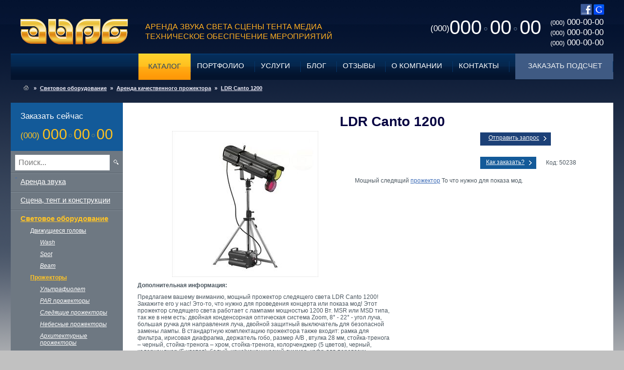

--- FILE ---
content_type: text/html; charset=utf-8
request_url: http://abpg.com.ua/catalog/item/50238-LDR-Canto-1200.html
body_size: 18929
content:
<!DOCTYPE html>
<html lang="ru">
<head>
	<meta http-equiv="Content-Type" content="text/html; charset=utf-8" />	
	<meta name="googlebot" content="all">
	<meta name="description" content="Аренда и прокат оборудования каталога аренда ldr canto 1200 и прокат в киеве в Киеве" />
	
	<meta name="copyright" CONTENT="2015 ABPG">
	<meta name="viewport" content="width=device-width, initial-scale=1, minimum-scale=1, maximum-scale=1" />
	<meta name="author" CONTENT="ABPG">	

	<title>Аренда LDR Canto 1200 прокат Киев</title>

	<link rel="stylesheet" type="text/css" href="/style/jquery.fancybox.css" media="screen" />
	<link href="/style/style.css" rel="stylesheet" type="text/css" />
	<link href="/style/style-changes.css" rel="stylesheet" type="text/css" />

	<link rel="author" href="https://plus.google.com/103422099305872298150" />
	
	 <link href="/style/mobile-styles4.css" rel="stylesheet" type="text/css" />

	
	
	<link rel="stylesheet" type="text/css" href="/style/themes/base/jquery.ui.all.css" />


	<link rel="stylesheet" type="text/css" href="/style/carousel.css" />

	<link href="/style/ui-styles.css" rel="stylesheet" type="text/css" />

	<script type="text/javascript" src="/js/jquery-1.9.1.min.js"></script>	
	<script src="/js/jquery-ui-1.9.2.custom.min.js" type="text/javascript" charset="UTF-8"></script>	
	<script src="/js/jquery.fancybox.pack.js" type="text/javascript" charset="UTF-8"></script>	
	<script src="/js/slides.min.jquery.js" type="text/javascript"></script>	
	<script src="/js/jquery.cookie.js" type="text/javascript"></script>	
	<script src="/js/jquery.validate.js" type="text/javascript"></script>
	<script src="/js/mobile-menu4.js" type="text/javascript"></script>

	
	<!--<script src="/js/main.js" type="text/javascript"></script>-->

	<script src="/js/jquery.promo-slider.js" type="text/javascript"></script>

	<script src="/js/main.js" type="text/javascript"></script>
	<script src="/js/my.js" type="text/javascript"></script>
	
</head>

<body>

	<div class="wrapper">
		<div class="center">
			
<div class="head2">

    <link href="/style/order.css" rel="stylesheet">
	
	<script>
	 function validateEmail(email) {
            var reg = /^(([^<>()[\]\\.,;:\s@\"]+(\.[^<>()[\]\\.,;:\s@\"]+)*)|(\".+\"))@((\[[0-9]{1,3}\.[0-9]{1,3}\.[0-9]{1,3}\.[0-9]{1,3}\])|(([a-zA-Z\-0-9]+\.)+[a-zA-Z]{2,}))$/;
            return reg.test(email);
        }

        function validatePhone(phone) {
            var reg = /^([0-9\(\)\/\+ \-]*)$/;
            return reg.test(phone);
        }

        $(document).ready(function() {
            $("a.order").fancybox();

            $("div.order .contact").submit(function() {
                return false;

            });

            $("div.order .send").click(function(){
                var $order = $(this).closest("div.order");
                var emailval  = $order.find(".email").val();
                var msgval    = $order.find(".msg").val();
                var name    = $order.find(".name").val();
                var phone    = $order.find(".phone").val();
                var msglen    = msgval.length;
                var namelen    = name.length;
                var phonelen    = phone.length;
                var mailvalid = validateEmail(emailval);
                var phonevalid = validatePhone(phone);

                if(mailvalid == false) {
                    $order.find(".email").addClass("error");
                }
                else if(mailvalid == true){
                    $order.find(".email").removeClass("error");
                }

                if(msglen < 4) {
                    $order.find(".msg").addClass("error");
                }
                else if(msglen >= 4){
                    $order.find(".msg").removeClass("error");
                }

                if(phonelen < 7 || !phonevalid) {
                    $order.find(".phone").addClass("error");
                }
                else if(phonelen >= 7 && phonevalid ){
                    $order.find(".phone").removeClass("error");
                }

                if(namelen < 4) {
                    $order.find(".name").addClass("error");
                }
                else if(namelen >= 4){
                    $order.find(".name").removeClass("error");
                }

                if(mailvalid == true && msglen >= 4 && namelen >= 4 && phonelen >= 7 && phonevalid == true) {
                    $order.find(".send").replaceWith("<em>отправка...</em>");

                    $.ajax({
                        type: 'POST',
                        url: '/index/order-submit',
                        data: $order.find(".contact").serialize(),
                        success: function(data) {
                            if(data == "ok") {
                                $order.find(".contact").fadeOut("fast", function(){
                                    $(this).before("<span>Заявка на техническое обеспечение отправлена!</span>");
                                    $(this).before("<p><strong>Спасибо, что обратились в ABPG, запрос будет обработан и менеджер свяжется с Вами!</strong><BR><BR>Если у Вас есть какие-то вопросы, мы всегда рады ответить по телефону: <BR>+38 (044) 383-46-48.</p>");
                                    setTimeout("$.fancybox.close()", 15000);
                                });
                            }
                        }
                    });
                }
            });
        });
	</script>

<!-- if ($this->isHomePage) echo '<noindex><a rel=”nofollow” class="order" href="#order"><p style="position:absolute;top: 33px;left: 638px;"><img width="200" src="http://abpg.com.ua/images/knopka.png"></p></a></noindex>'; -->




<!--<a class="order" href="#order"><p style="position:absolute; top: -5px;left: 608px;"><img width="200" src="http://abpg.com.ua/public/images/knopka.png"></p></a>-->


	<div class="logo">
					<noindex><a rel="nofollow" href="/" title="ABPG">ABPG</a></noindex>
				</div> 

	<p class="slogan">
		Аренда звука света сцены тента медиа		<br />
		Техническое обеспечение мероприятий		
	</p>

    	<!--<noindex><a rel="nofollow" href=/content/article/95-kak-nas-naiti.html><p id="main-phone" class="phone"> BUG FOUND BY Frolov D. 03.12.2015-->


<!---->
	<noindex><a rel="nofollow" href="/content/article/95-kak-nas-naiti.html"><p id="main-phone" class="phone">
			<a class="tel" href="tel:(000)000-00-00">

				<span>(000)</span>000<img src="/images/dot-3.png" alt="" width="7" />00<img src="/images/dot-3.png" alt="" width="7" />00				
			</a>
			
        </p></a></noindex>
		
	<p class="phones">
		<span>(000)</span> 000-00-00<br />
		<span>(000)</span> 000-00-00<br />
		<span>(000)</span> 000-00-00	</p>
<!---->
<!--<noindex>-->
<noindex>
	<p class="chat" width=46 height=23 >
		<noindex><a rel="nofollow" href="https://www.facebook.com/abpgsocial?ref=hl" target="_blank" title="ABPG Facebook profile"><img height=23 width=23 src="http://abpg.com.ua/images/facebook.png"></a>
		</noindex>
		<!--<noindex><a rel="nofollow" href="http://vk.com/abpgcomua" target="_blank" title="ABPG Vkontakte profile"><img height=23 width=23 src="http://abpg.com.ua/images/vkontakte.png"></a>		</noindex>-->
		<noindex>	<a rel="nofollow" href="https://plus.google.com/u/0/b/103422099305872298150/103422099305872298150/posts" target="_blank" title="ABPG Google+ profile"><img height=23 width=23 src="http://abpg.com.ua/images/google-plus.png"></a>
		</noindex>
	</p>
</noindex>

	
<div class="menu inner">
	<ul><li class="active"><a class="active" href="/catalog.html" title="Каталог">Каталог</a></li><li class=""><a class="" href="/portfolio.html" title="Портфолио">Портфолио</a></li><li class=""><a class="" href="/content/article/490-nashi-uslugi.html" title="Услуги">Услуги</a></li><li class=""><a class="" href="/content/list/article.html" title="Блог">Блог</a></li><li class=""><a class="" href="/content/comments.html" title="Отзывы">Отзывы</a></li><li class=""><a class="" href="/content/article/96-nashi-celi.html" title="О компании">О компании</a></li><li class=""><a class="" href="/content/article/95-kak-nas-naiti.html" title="Контакты">Контакты</a></li><li class="last"><a class="order" href="#order" title="Заказать подсчет">Заказать подсчет</a></li>	
	</ul>
</div>


<!-- 
<div class="search">
	<input type="text" value="Поиск по сайту" />
</div>-->

	

		
	
	

</div>		
			<div class="breadcrumbs">
	<a class="url" href="/" title="Главная"><img width="11" src="/images/bullet3.gif" alt="ABPG" /></a>
	        &raquo;<a class="url" href="/catalog/group/238-arenda-prozhe" title="Световое оборудование">Световое оборудование</a>&raquo;<a class="url" href="/catalog/group/238-arenda-prozhektora" title="Аренда качественного прожектора">Аренда качественного прожектора</a>&raquo;<a class="url" href="javascript:void(0);" title="LDR Canto 1200">LDR Canto 1200</a></div>			﻿<div class="product-container">
	<div class="sidebar">
		<div class="contacts">
<noindex test1><a rel=”nofollow” class="order" href="#order">	<span class="req-call">Заказать сейчас</span></a></noindex>
	<noindex>
		
	<a style="text-decoration: none" href="tel:0000000"><p class="phone" id="left-block-number">
			
            <span>(000)</span>000<img src="/images/dot-5.png" width="7" alt="" />00<img src="/images/dot-5.png" width="7" alt="" />00        </p></a>

<script type="text/javascript">
$(document).ready(function() {
	function setTab(num) {
		var a = $('#contats-left-block-tabs a.tab-' + num);
		var phone = $('#left-block-number');
		phone.html(a.html());
		phone.parent().attr('rel', 'nofollow');

		$('#contats-left-block-tabs a').removeClass('active');
		a.addClass('active');
		$.cookie('contacts-switch', num, { expires: 7, path: '/'});
	}

	var num = $.cookie('contacts-switch');
	if (!num) {
		num = 1;
	}
	
	setTab(num);
	
	$('#contats-left-block-tabs a').click(function() {
		setTab(this.rel.split('-')[1]);
	});
});
</script>	</noindex>
</div>


<div class="search">
<input class="text" maxlength="255"  type="text" id="inputServiceFilter" onkeyup="filterServiceMenu()" placeholder="Поиск...">
<a class="go-search" href="javascript:void(0);">&nbsp;</a>
</div>



<div class="menu2">
	<ul class="level1" id="serviceMenu">

			
            				<li class="level1" id="tree-group-1">
					<a class="level1" href="/catalog/group/1-arenda-zvuka.html" title='Аренда звука'>Аренда звука</a><ul class="level1" style="display:none;"><li class="level2 " id="tree-group-3"><a class="level2" href="/catalog/group/3-zvukovye-sistemy.html" title='Звуковые системы'>Звуковые системы</a><ul class="level2" style="display:none;"><li class="" id="tree-group-12"><a href="/catalog/group/12-lineinye-massivy.html" title='Линейные массивы'>Линейные массивы</a></li><li class="" id="tree-group-13"><a href="/catalog/group/13-arenda-akusticheskih-sistem.html" title='Акустические системы'>Акустические системы</a></li><li class="" id="tree-group-212"><a href="/catalog/group/212-arenda-usilitelya-moshnosti.html" title='Усилители мощности'>Усилители мощности</a></li><li class="" id="tree-group-209"><a href="/catalog/group/209-arenda-sabvufera.html" title='Сабвуферы'>Сабвуферы</a></li><li class="" id="tree-group-210"><a href="/catalog/group/210-arenda-passivnogo-monitora.html" title='Пассивные мониторы'>Пассивные мониторы</a></li><li class="" id="tree-group-211"><a href="/catalog/group/211-arenda-aktivnogo-monitora.html" title='Активные мониторы'>Активные мониторы</a></li><li class="" id="tree-group-226"><a href="/catalog/group/226-arenda-megafona.html" title='Мегафоны'>Мегафоны</a></li></ul></li><li class="level2 " id="tree-group-5381"><a class="level2" href="/catalog/group/5381-mikrofony-i-stoiki.html" title='Микрофоны, рации и стойки'>Микрофоны, рации и стойки</a><ul class="level2" style="display:none;"><li class="" id="tree-group-9"><a href="/catalog/group/9-arenda-radiomikrofona.html" title='Радиомикрофоны'>Радиомикрофоны</a></li><li class="tag" id="tree-group-401"><a href="/catalog/group/401-petlichki---mikrofony-i-stoiki.html" title='Петлички'>Петлички</a></li><li class="tag" id="tree-group-5398"><a href="/catalog/group/5398-nagolovnye-mikrofony---mikrofony-i-stoiki.html" title='Наголовные микрофоны'>Наголовные микрофоны</a></li><li class="tag" id="tree-group-5399"><a href="/catalog/group/5399-ruchnye-mikrofony---mikrofony-i-stoiki.html" title='Ручные микрофоны'>Ручные микрофоны</a></li><li class="" id="tree-group-223"><a href="/catalog/group/223-arenda-instrumentalnogo-mikrofona.html" title='Инструментальные микрофоны'>Инструментальные микрофоны</a></li><li class="" id="tree-group-8"><a href="/catalog/group/8-arenda-mikrofona.html" title='Микрофоны'>Микрофоны</a></li><li class="tag" id="tree-group-411"><a href="/catalog/group/411-retro-mikrofony---mikrofony-i-stoiki.html" title='Ретро микрофоны'>Ретро микрофоны</a></li><li class="tag" id="tree-group-5400"><a href="/catalog/group/5400-konferenc-mikrofony---mikrofony-i-stoiki.html" title='Конференц микрофоны'>Конференц микрофоны</a></li><li class="tag" id="tree-group-5401"><a href="/catalog/group/5401-ruchnye-mikrofony---mikrofony-i-stoiki.html" title='Ручные микрофоны'>Ручные микрофоны</a></li><li class="" id="tree-group-224"><a href="/catalog/group/224-arenda-stoiki.html" title='Стойки'>Стойки</a></li><li class="" id="tree-group-5370"><a href="/catalog/group/5370-racii.html" title='Рации'>Рации</a></li><li class="" id="tree-group-225"><a href="/catalog/group/225-arenda-multikora.html" title='Мультикоры'>Мультикоры</a></li></ul></li><li class="level2 " id="tree-group-222"><a class="level2" href="/catalog/group/222-arenda-mikshernogo-pulta.html" title='Микшерные пульты'>Микшерные пульты</a></li><li class="level2 tag" id="tree-group-5402"><a class="level2" href="/catalog/group/5402-analogovye-pulty---zvuk.html" title='Аналоговые пульты'>Аналоговые пульты</a></li><li class="level2 tag" id="tree-group-5403"><a class="level2" href="/catalog/group/5403-cifrovye-pulty---zvuk.html" title='Цифровые пульты'>Цифровые пульты</a></li><li class="level2 " id="tree-group-5373"><a class="level2" href="/catalog/group/5373-barabany-i-aksessuary.html" title='Барабаны и аксессуары'>Барабаны и аксессуары</a><ul class="level2" style="display:none;"><li class="" id="tree-group-24"><a href="/catalog/group/24-barabannaya-ustanovka.html" title='Барабанная установка'>Барабанная установка</a></li><li class="" id="tree-group-227"><a href="/catalog/group/227-stoika-dlya-barabana.html" title='Стойка для барабана'>Стойка для барабана</a></li><li class="" id="tree-group-230"><a href="/catalog/group/230-arenda-stula.html" title='Стул для барабанщика'>Стул для барабанщика</a></li><li class="" id="tree-group-228"><a href="/catalog/group/228-arenda-pedali-dlya-bas-barabana.html" title='Педаль для бас-барабана'>Педаль для бас-барабана</a></li><li class="" id="tree-group-25"><a href="/catalog/group/25-arenda-tarelok-dlya-barabanov.html" title='Набор тарелок'>Набор тарелок</a></li><li class="" id="tree-group-229"><a href="/catalog/group/229-arenda-klempa.html" title='Клемпы'>Клемпы</a></li></ul></li><li class="level2 " id="tree-group-21"><a class="level2" href="/catalog/group/21-arenda-dj-oborudovaniya.html" title='DJ oборудование'>DJ oборудование</a><ul class="level2" style="display:none;"><li class="" id="tree-group-190"><a href="/catalog/group/190-arenda-dj-pleera.html" title='DJ-плееры'>DJ-плееры</a></li><li class="" id="tree-group-221"><a href="/catalog/group/221-arenda-dj-mikshera.html" title='DJ-микшеры'>DJ-микшеры</a></li><li class="" id="tree-group-220"><a href="/catalog/group/220-arenda-komplekta-dj.html" title='Комплект для DJ'>Комплект для DJ</a></li></ul></li><li class="level2 " id="tree-group-405"><a class="level2" href="/catalog/group/405-arenda-gitarnogo-oborudovaniya.html" title='Гитарное усиление'>Гитарное усиление</a><ul class="level2" style="display:none;"><li class="" id="tree-group-231"><a href="/catalog/group/231-arenda-gitarnogo-golovnogo-usilitelya.html" title='Гитарные головные усилители'>Гитарные головные усилители</a></li><li class="" id="tree-group-232"><a href="/catalog/group/232-arenda-gitarnogo-kabineta.html" title='Гитарные кабинеты'>Гитарные кабинеты</a></li><li class="" id="tree-group-234"><a href="/catalog/group/234-arenda-basovogo-golovnogo-usilitelya.html" title='Басовые головные усилители'>Басовые головные усилители</a></li><li class="" id="tree-group-235"><a href="/catalog/group/235-arenda-basovogo-kabineta.html" title='Басовые кабинеты'>Басовые кабинеты</a></li><li class="" id="tree-group-233"><a href="/catalog/group/233-arenda-kombousilitelya-gitarnogo.html" title='Комбоусилители гитарные'>Комбоусилители гитарные</a></li><li class="" id="tree-group-236"><a href="/catalog/group/236-arenda-kombousilitelya-basovogo.html" title='Комбоусилители басовые'>Комбоусилители басовые</a></li></ul></li><li class="level2 " id="tree-group-5380"><a class="level2" href="/catalog/group/5380-obrabotka-zvuka.html" title='Обработка звука'>Обработка звука</a><ul class="level2" style="display:none;"><li class="" id="tree-group-218"><a href="/catalog/group/218-arenda-graficheskogo-kvalaizera.html" title='Графические эквалайзеры'>Графические эквалайзеры</a></li><li class="" id="tree-group-215"><a href="/catalog/group/215-arenda-processora-ffektov.html" title='Процессоры эффектов'>Процессоры эффектов</a></li><li class="" id="tree-group-214"><a href="/catalog/group/214-arenda-kompressora.html" title='Компрессоры'>Компрессоры</a></li><li class="" id="tree-group-213"><a href="/catalog/group/213-arenda-proigryvatelya-cd-md.html" title='Проигрыватели CD/MD'>Проигрыватели CD/MD</a></li><li class="" id="tree-group-216"><a href="/catalog/group/216-arenda-krossovera.html" title='Кроссоверы'>Кроссоверы</a></li><li class="" id="tree-group-219"><a href="/catalog/group/219-arenda-di-boksa.html" title='Ди-Боксы'>Ди-Боксы</a></li><li class="" id="tree-group-217"><a href="/catalog/group/217-arenda-shumopodavitelya-geit(noiz-geit).html" title='Шумоподавители Гейт(нойз-гейт)'>Шумоподавители Гейт(нойз-гейт)</a></li></ul></li></ul></li>				<li class="level1" id="tree-group-17">
					<a class="level1" href="/catalog/group/17-arenda-sceny.html" title='Сцена, тент и конструкции'>Сцена, тент и конструкции</a><ul class="level1" style="display:none;"><li class="level2 " id="tree-group-193"><a class="level2" href="/catalog/group/193-arenda-aluminievoi-sceny.html" title='Алюминиевые сцены'>Алюминиевые сцены</a></li><li class="level2 " id="tree-group-194"><a class="level2" href="/catalog/group/194-arenda-stalnoi-sceny-(layher).html" title='Аренда сцены Layher'>Аренда сцены Layher</a></li><li class="level2 " id="tree-group-198"><a class="level2" href="/catalog/group/198-arenda-tribuny.html" title='Трибуны'>Трибуны</a></li><li class="level2 " id="tree-group-154"><a class="level2" href="/catalog/group/154-arenda-podiuma.html" title='Подиумы'>Подиумы</a></li><li class="level2 tag" id="tree-group-5484"><a class="level2" href="/catalog/group/5484-avtopodiumy.html" title='Автоподиумы'>Автоподиумы</a></li><li class="level2 tag" id="tree-group-404"><a class="level2" href="/catalog/group/404-kruglye-podiumy---scena-i-konstrukcii.html" title='Круглые подиумы'>Круглые подиумы</a></li><li class="level2 " id="tree-group-320"><a class="level2" href="/catalog/group/320-arenda-scenicheskoi-fermy.html" title='Сценические фермы и лебедки'>Сценические фермы и лебедки</a></li><li class="level2 tag" id="tree-group-5529"><a class="level2" href="/catalog/group/5529-arenda-totema-kiev.html" title='Тотем'>Тотем</a></li><li class="level2 " id="tree-group-191"><a class="level2" href="/catalog/group/191-arenda-shatrov.html" title='Шатры'>Шатры</a><ul class="level2" style="display:none;"><li class="" id="tree-group-5519"><a href="/catalog/group/5519-bolshie-shatry-.html" title='Большие шатры '>Большие шатры </a></li><li class="" id="tree-group-5520"><a href="/catalog/group/5520-shater-dlya-vystavki.html" title='Шатер для выставки'>Шатер для выставки</a></li><li class="" id="tree-group-5517"><a href="/catalog/group/5517-shatry-dlya-kafe-.html" title='Шатры для кафе '>Шатры для кафе </a></li><li class="" id="tree-group-5521"><a href="/catalog/group/5521-arochnye-shatry.html" title='Арочные шатры'>Арочные шатры</a></li><li class="" id="tree-group-5522"><a href="/catalog/group/5522-natyazhnye-shatry-.html" title='Купольные шатры'>Купольные шатры</a></li><li class="" id="tree-group-5523"><a href="/catalog/group/5523-vostochnye-shatry.html" title='Восточные шатры'>Восточные шатры</a></li></ul></li><li class="level2 " id="tree-group-321"><a class="level2" href="/catalog/group/321-arenda-tenta.html" title='Тенты'>Тенты</a><ul class="level2" style="display:none;"><li class="" id="tree-group-196"><a href="/catalog/group/196-arenda-mobilnogo-pavilona.html" title='Мобильные павильоны'>Мобильные павильоны</a></li><li class="" id="tree-group-5436"><a href="/catalog/group/5436-geodoma2.html" title='Геодома'>Геодома</a></li><li class="" id="tree-group-5478"><a href="/catalog/group/5478-tent-lepestok.html" title='Тент-лепесток'>Тент-лепесток</a></li><li class="" id="tree-group-197"><a href="/catalog/group/197-arenda-navesa.html" title='Навесы'>Навесы</a></li><li class="" id="tree-group-5485"><a href="/catalog/group/5485-star-shatry.html" title='Star шатры'>Star шатры</a></li><li class="" id="tree-group-5486"><a href="/catalog/group/5486-zonty.html" title='Зонты'>Зонты</a></li><li class="" id="tree-group-195"><a href="/catalog/group/195-arenda-palatki.html" title='Палатки'>Палатки</a></li></ul></li><li class="level2 " id="tree-group-323"><a class="level2" href="/catalog/group/323-arenda-ograzhdenii-i-barerov.html" title='Ограждения и барьеры'>Ограждения и барьеры</a><ul class="level2" style="display:none;"><li class="" id="tree-group-199"><a href="/catalog/group/199-arenda-barera.html" title='Креш-барьеры'>Креш-барьеры</a></li><li class="" id="tree-group-200"><a href="/catalog/group/200-arenda-stolbika-ograzhdeniya-(lentochnye-ogorozhdeniya--stoiki-s-barhatnymi-kanatikami-i-cepochkami).html" title='Столбики ограждения'>Столбики ограждения</a></li><li class="" id="tree-group-201"><a href="/catalog/group/201-arenda-zabora.html" title='Заборы'>Заборы</a></li></ul></li><li class="level2 " id="tree-group-5527"><a class="level2" href="/catalog/group/5527-izgotovlenie-konstrukcii.html" title='Изготовление конструкций'>Изготовление конструкций</a></li><li class="level2 " id="tree-group-5525"><a class="level2" href="/catalog/group/5525-izgotovlenie-sceny.html" title='Изготовление сцены'>Изготовление сцены</a></li><li class="level2 " id="tree-group-5371"><a class="level2" href="/catalog/group/5371-pnevmokonstrukcii.html" title='Пневмоконструкции'>Пневмоконструкции</a></li><li class="level2 " id="tree-group-5515"><a class="level2" href="/catalog/group/5515-arenda-lesov.html" title='Аренда лесов'>Аренда лесов</a></li><li class="level2 " id="tree-group-5524"><a class="level2" href="/catalog/group/5524-dekoraciya-sceny.html" title='Декорация сцены'>Декорация сцены</a></li><li class="level2 " id="tree-group-5526"><a class="level2" href="/catalog/group/5526-konstrukciya-pod-banner.html" title='Конструкция под баннер'>Конструкция под баннер</a></li><li class="level2 " id="tree-group-5528"><a class="level2" href="/catalog/group/5528-tentovye-i-bannernye-konstrukcii.html" title='Тентовые и баннерные конструкции'>Тентовые и баннерные конструкции</a></li><li class="level2 tag" id="tree-group-5413"><a class="level2" href="/catalog/group/5413-reklamnye-konstrukcii---scena-i-konstrukcii.html" title='Рекламные конструкции'>Рекламные конструкции</a></li><li class="level2 tag" id="tree-group-5414"><a class="level2" href="/catalog/group/5414-aeromeny--konusy---scena-i-konstrukcii.html" title='Аэромены, конусы'>Аэромены, конусы</a></li><li class="level2 tag" id="tree-group-5415"><a class="level2" href="/catalog/group/5415-pnevmoatrakciony---scena-i-konstrukcii.html" title='Пневмоатракционы'>Пневмоатракционы</a></li><li class="level2 tag" id="tree-group-5416"><a class="level2" href="/catalog/group/5416-naduvnye-zdaniya---scena-i-konstrukcii.html" title='Надувные здания'>Надувные здания</a></li><li class="level2 tag" id="tree-group-5417"><a class="level2" href="/catalog/group/5417-pnevmodekoracii---scena-i-konstrukcii.html" title='Пневмодекорации'>Пневмодекорации</a></li><li class="level2 tag" id="tree-group-5418"><a class="level2" href="/catalog/group/5418-pnevmokostumy---scena-i-konstrukcii.html" title='Пневмокостюмы'>Пневмокостюмы</a></li><li class="level2 tag" id="tree-group-5419"><a class="level2" href="/catalog/group/5419-pnevmogirlyandy---scena-i-konstrukcii.html" title='Пневмогирлянды'>Пневмогирлянды</a></li><li class="level2 tag" id="tree-group-5420"><a class="level2" href="/catalog/group/5420-letaushie-aerostaty---scena-i-konstrukcii.html" title='Летающие аэростаты'>Летающие аэростаты</a></li></ul></li>				<li class="level1" id="tree-group-22">
					<a class="level1" href="/catalog/group/22-svetovoe-oborudovanie.html" title='Световое оборудование'>Световое оборудование</a><ul class="level1" style="display:none;"><li class="level2 " id="tree-group-237"><a class="level2" href="/catalog/group/237-arenda-dvizhusheisya-golovy.html" title='Движущиеся головы'>Движущиеся головы</a></li><li class="level2 tag" id="tree-group-5439"><a class="level2" href="/catalog/group/5439-wash.html" title='Wash'>Wash</a></li><li class="level2 tag" id="tree-group-5438"><a class="level2" href="/catalog/group/5438-spot.html" title='Spot'>Spot</a></li><li class="level2 tag" id="tree-group-5437"><a class="level2" href="/catalog/group/5437-beam.html" title='Beam'>Beam</a></li><li class="level2 " id="tree-group-238"><a class="level2" href="/catalog/group/238-arenda-prozhektora.html" title='Прожекторы'>Прожекторы</a></li><li class="level2 tag" id="tree-group-414"><a class="level2" href="/catalog/group/414-ultrafiolet---svetovoe-oborudovanie.html" title='Ультрафиолет'>Ультрафиолет</a></li><li class="level2 tag" id="tree-group-420"><a class="level2" href="/catalog/group/420-par-prozhektory---svetovoe-oborudovanie.html" title='PAR прожекторы'>PAR прожекторы</a></li><li class="level2 tag" id="tree-group-5404"><a class="level2" href="/catalog/group/5404-sledyashie-prozhektory---svetovoe-oborudovanie.html" title='Следящие прожекторы'>Следящие прожекторы</a></li><li class="level2 tag" id="tree-group-5405"><a class="level2" href="/catalog/group/5405-nebesnye-prozhektory---svetovoe-oborudovanie.html" title='Небесные прожекторы'>Небесные прожекторы</a></li><li class="level2 tag" id="tree-group-5406"><a class="level2" href="/catalog/group/5406-arhitekturnye-prozhektory---svetovoe-oborudovanie.html" title='Архитектурные прожекторы'>Архитектурные прожекторы</a></li><li class="level2 " id="tree-group-19"><a class="level2" href="/catalog/group/19-arenda-lazera.html" title='Лазеры'>Лазеры</a></li><li class="level2 tag" id="tree-group-5411"><a class="level2" href="/catalog/group/5411-menshe-1000-mvt---svetovoe-oborudovanie.html" title='Меньше 1000 мВт'>Меньше 1000 мВт</a></li><li class="level2 tag" id="tree-group-5412"><a class="level2" href="/catalog/group/5412-bolshe-1000-mvt---svetovoe-oborudovanie.html" title='Больше 1000 мВт'>Больше 1000 мВт</a></li><li class="level2 " id="tree-group-240"><a class="level2" href="/catalog/group/240-arenda-stroboskopa.html" title='Стробоскопы'>Стробоскопы</a></li><li class="level2 " id="tree-group-242"><a class="level2" href="/catalog/group/242-arenda-svetovoi-stoiki.html" title='Световые стойки'>Световые стойки</a></li><li class="level2 " id="tree-group-243"><a class="level2" href="/catalog/group/243-arenda-disko-svetovogo-pribora.html" title='Диско-световой прибор'>Диско-световой прибор</a></li><li class="level2 tag" id="tree-group-183"><a class="level2" href="/catalog/group/183-disko-shary---svetovoe-oborudovanie.html" title='Диско-шары'>Диско-шары</a></li><li class="level2 " id="tree-group-244"><a class="level2" href="/catalog/group/244-arenda-svetovogo-pulta.html" title='Световые пульты'>Световые пульты</a></li><li class="level2 " id="tree-group-241"><a class="level2" href="/catalog/group/241-arenda-dimmera.html" title='Диммеры'>Диммеры</a></li><li class="level2 " id="tree-group-239"><a class="level2" href="/catalog/group/239-svet-dlya-foto-i-video-semki.html" title='Свет для фото и видео съемки'>Свет для фото и видео съемки</a></li><li class="level2 tag" id="tree-group-5407"><a class="level2" href="/catalog/group/5407-arri---svetovoe-oborudovanie.html" title='ARRI'>ARRI</a></li><li class="level2 tag" id="tree-group-5408"><a class="level2" href="/catalog/group/5408-kino-flo---svetovoe-oborudovanie.html" title='Kino Flo'>Kino Flo</a></li><li class="level2 tag" id="tree-group-5409"><a class="level2" href="/catalog/group/5409-dedolight.html" title='Dedolight'>Dedolight</a></li></ul></li>				<li class="level1" id="tree-group-263">
					<a class="level1" href="/catalog/group/263-arenda-media.html" title='Видео и медиа'>Видео и медиа</a><ul class="level1" style="display:none;"><li class="level2 " id="tree-group-5375"><a class="level2" href="/catalog/group/5375-svetodiodnye-ekrany.html" title='Проекторы и экраны'>Проекторы и экраны</a><ul class="level2" style="display:none;"><li class="" id="tree-group-150"><a href="/catalog/group/150-arenda-proektora.html" title='Проекторы'>Проекторы</a></li><li class="" id="tree-group-15"><a href="/catalog/group/15-arenda-ekrana.html" title='Экраны для проектора'>Экраны для проектора</a></li><li class="tag" id="tree-group-421"><a href="/catalog/group/421-ekrany-obratnoi-proekcii---proektory-i-ekrany.html" title='Экраны обратной проекции'>Экраны обратной проекции</a></li><li class="tag" id="tree-group-5410"><a href="/catalog/group/5410-ekran-pryamoi-proekcii---proektory-i-ekrany.html" title='Экран прямой проекции'>Экран прямой проекции</a></li></ul></li><li class="level2 " id="tree-group-5508"><a class="level2" href="/catalog/group/5508-3d-mapping.html" title='3D маппинг'>3D маппинг</a></li><li class="level2 " id="tree-group-16"><a class="level2" href="/catalog/group/16-arenda-svetodiodnogo-krana.html" title='Светодиодные экраны'>Светодиодные экраны</a></li><li class="level2 tag" id="tree-group-5427"><a class="level2" href="/catalog/group/5427-ekrany-dlya-ulicy-led-wall-outdoor.html" title='Для улицы LED-Wall Outdoor'>Для улицы LED-Wall Outdoor</a></li><li class="level2 tag" id="tree-group-5426"><a class="level2" href="/catalog/group/5426-ekrany-dlya-pomeshenii-led-wall-indoor.html" title='Для помещений LED-Wall Indoor'>Для помещений LED-Wall Indoor</a></li><li class="level2 tag" id="tree-group-5428"><a class="level2" href="/catalog/group/5428-ekrany-dlya-ulicy-easyled.html" title='Для улицы EasyLED'>Для улицы EasyLED</a></li><li class="level2 " id="tree-group-5383"><a class="level2" href="/catalog/group/5383-plazmennye-paneli.html" title='Плазменные панели и стойки'>Плазменные панели и стойки</a><ul class="level2" style="display:none;"><li class="" id="tree-group-10"><a href="/catalog/group/10-arenda-plazmennyh-panelei.html" title='Плазменные панели'>Плазменные панели</a></li><li class="tag" id="tree-group-396"><a href="/catalog/group/396-videosteny---plazmennye-paneli-i-stoiki.html" title='Видеостены'>Видеостены</a></li><li class="" id="tree-group-250"><a href="/catalog/group/250-arenda-stoiki-pod-plazmennuu-panel.html" title='Стойки'>Стойки</a></li></ul></li><li class="level2 " id="tree-group-257"><a class="level2" href="/catalog/group/257-arenda-oborudovaniya-dlya-sinhronnogo-perevoda.html" title='Синхронный перевод'>Синхронный перевод</a></li><li class="level2 " id="tree-group-316"><a class="level2" href="/catalog/group/316-karaoke.html" title='Караоке, DVD и микшеры'>Караоке, DVD и микшеры</a><ul class="level2" style="display:none;"><li class="" id="tree-group-254"><a href="/catalog/group/254-arenda-karaoke-sistemy.html" title='Караоке системы'>Караоке системы</a></li><li class="" id="tree-group-253"><a href="/catalog/group/253-arenda-dvd-pleera.html" title='DVD-плееры'>DVD-плееры</a></li><li class="" id="tree-group-252"><a href="/catalog/group/252-arenda-videomikshera.html" title='Видеомикшеры'>Видеомикшеры</a></li><li class="" id="tree-group-5514"><a href="/catalog/group/5514-ustanovka-karaoke.html" title='Установка караоке'>Установка караоке</a></li></ul></li><li class="level2 " id="tree-group-5382"><a class="level2" href="/catalog/group/5382-noutbuki-i-orgtehnika.html" title='Ноутбуки и оргтехника'>Ноутбуки и оргтехника</a><ul class="level2" style="display:none;"><li class="" id="tree-group-255"><a href="/catalog/group/255-arenda-noutbuka.html" title='Ноутбуки'>Ноутбуки</a></li><li class="" id="tree-group-256"><a href="/catalog/group/256-arenda-orgtehniki-(printer--kopir--apparat-i-t-d).html" title='Оргтехника (принтер, копир и т.д)'>Оргтехника (принтер, копир и т.д)</a></li></ul></li><li class="level2 " id="tree-group-5386"><a class="level2" href="/catalog/group/5386-videokamery-i-fotoapparaty.html" title='Видеокамеры и фотоаппараты'>Видеокамеры и фотоаппараты</a><ul class="level2" style="display:none;"><li class="" id="tree-group-258"><a href="/catalog/group/258-arenda-videokamery.html" title='Видеокамеры'>Видеокамеры</a></li><li class="" id="tree-group-192"><a href="/catalog/group/192-arenda-fotoapparata.html" title='Фотоаппараты'>Фотоаппараты</a></li></ul></li><li class="level2 " id="tree-group-251"><a class="level2" href="/catalog/group/251-arenda-konferenc-sistemy.html" title='Конференц-системы'>Конференц-системы</a><ul class="level2" style="display:none;"><li class="tag" id="tree-group-5487"><a href="/catalog/group/5487-sistemy-golosovaniya.html" title='Системы голосования'>Системы голосования</a></li></ul></li><li class="level2 " id="tree-group-5506"><a class="level2" href="/catalog/group/5506-golograficheskie-piramidy.html" title='Голографические пирамиды'>Голографические пирамиды</a></li><li class="level2 " id="tree-group-5507"><a class="level2" href="/catalog/group/5507-dopolnennaya-realnost.html" title='Дополненная реальность'>Дополненная реальность</a></li><li class="level2 " id="tree-group-5509"><a class="level2" href="/catalog/group/5509-proizvodstvo-reklamnyh-rolikov.html" title='Производство рекламных роликов '>Производство рекламных роликов </a></li><li class="level2 " id="tree-group-5510"><a class="level2" href="/catalog/group/5510-semka-videoklipa.html" title='Съемка видеоклипа'>Съемка видеоклипа</a></li><li class="level2 " id="tree-group-5511"><a class="level2" href="/catalog/group/5511-proizvodstvo-korporativnyh-filmov.html" title='Производство корпоративных фильмов'>Производство корпоративных фильмов</a></li><li class="level2 " id="tree-group-5512"><a class="level2" href="/catalog/group/5512-prodakshn.html" title='Продакшн'>Продакшн</a></li></ul></li>				<li class="level1" id="tree-group-311">
					<a class="level1" href="/catalog/group/311-arenda-speceffektov.html" title='Спецэффекты'>Спецэффекты</a><ul class="level1" style="display:none;"><li class="level2 " id="tree-group-130"><a class="level2" href="/catalog/group/130-arenda-generatora-peny.html" title='Генератор пены'>Генератор пены</a></li><li class="level2 " id="tree-group-129"><a class="level2" href="/catalog/group/129-arenda-generatora-dyma.html" title='Генератор дыма'>Генератор дыма</a></li><li class="level2 " id="tree-group-247"><a class="level2" href="/catalog/group/247-arenda-mashiny-konfetti.html" title='Машина конфетти'>Машина конфетти</a></li><li class="level2 " id="tree-group-153"><a class="level2" href="/catalog/group/153-arenda-generatora-mylnyh-puzyrei.html" title='Машина мыльных пузырей'>Машина мыльных пузырей</a></li><li class="level2 " id="tree-group-245"><a class="level2" href="/catalog/group/245-arenda-generatora-so2.html" title='Генератор СО2'>Генератор СО2</a></li><li class="level2 " id="tree-group-131"><a class="level2" href="/catalog/group/131-arenda-generatora-snega.html" title='Генератор снега'>Генератор снега</a></li><li class="level2 " id="tree-group-249"><a class="level2" href="/catalog/group/249-arenda-scenicheskogo-ventilyatora.html" title='Сценический вентилятор'>Сценический вентилятор</a></li><li class="level2 " id="tree-group-246"><a class="level2" href="/catalog/group/246-arenda-generatora-ognya.html" title='Генератор огня'>Генератор огня</a></li><li class="level2 " id="tree-group-248"><a class="level2" href="/catalog/group/248-arenda-zvezdnogo-neba.html" title='Звёздное небо'>Звёздное небо</a></li></ul></li>				<li class="level1" id="tree-group-322">
					<a class="level1" href="/catalog/group/322-arenda-mebeli--garderoba-i-dr-.html" title='Климат-контроль и мебель'>Климат-контроль и мебель</a><ul class="level1" style="display:none;"><li class="level2 " id="tree-group-5431"><a class="level2" href="/catalog/group/5431-klimat-kontrol.html" title='Климат-контроль'>Климат-контроль</a><ul class="level2" style="display:none;"><li class="" id="tree-group-208"><a href="/catalog/group/208-arenda-obogrevatelya.html" title='Обогреватели'>Обогреватели</a></li><li class="tag" id="tree-group-432"><a href="/catalog/group/432-teplovye-pushki---mebel-i-garderob.html" title='Тепловые пушки'>Тепловые пушки</a></li><li class="tag" id="tree-group-5421"><a href="/catalog/group/5421-infrakrasnye---mebel-i-garderob.html" title='Инфракрасные'>Инфракрасные</a></li><li class="tag" id="tree-group-5422"><a href="/catalog/group/5422-dizelnye---mebel-i-garderob.html" title='Дизельные'>Дизельные</a></li><li class="tag" id="tree-group-5432"><a href="/catalog/group/5432-gazovye.html" title='Газовые'>Газовые</a></li><li class="" id="tree-group-5423"><a href="/catalog/group/5423-mobilnye-kondicionery.html" title='Кондиционеры'>Кондиционеры</a></li><li class="tag" id="tree-group-5433"><a href="/catalog/group/5433-ohladiteli.html" title='Охладители'>Охладители</a></li><li class="tag" id="tree-group-5435"><a href="/catalog/group/5435-mobilnye-kondicionery.html" title='Мобильные кондиционеры'>Мобильные кондиционеры</a></li></ul></li><li class="level2 " id="tree-group-5430"><a class="level2" href="/catalog/group/5430-mebel-i-garderob.html" title='Мебель и гардероб'>Мебель и гардероб</a><ul class="level2" style="display:none;"><li class="" id="tree-group-205"><a href="/catalog/group/205-mebel-dlya-konferencii.html" title='Мебель для конференций'>Мебель для конференций</a></li><li class="tag" id="tree-group-5481"><a href="/catalog/group/5481-press-voll--brendvol.html" title='Пресс волл, Брендвол'>Пресс волл, Брендвол</a></li><li class="" id="tree-group-5482"><a href="/catalog/group/5482-stoly.html" title='Столы'>Столы</a></li><li class="" id="tree-group-5483"><a href="/catalog/group/5483-stulya.html" title='Стулья'>Стулья</a></li><li class="" id="tree-group-202"><a href="/catalog/group/202-arenda-vyezdnogo-garderoba.html" title='Выездной гардероб'>Выездной гардероб</a></li><li class="" id="tree-group-206"><a href="/catalog/group/206-mebel-dlya-vystavok-prezentacii.html" title='Мебель для выставок/презентаций'>Мебель для выставок/презентаций</a></li><li class="tag" id="tree-group-5424"><a href="/catalog/group/5424-krasnaya-dorozhka.html" title='Красная дорожка'>Красная дорожка</a></li><li class="tag" id="tree-group-412"><a href="/catalog/group/412-lototrony---mebel-i-garderob.html" title='Лототроны'>Лототроны</a></li></ul></li></ul></li>				<li class="level1" id="tree-group-262">
					<a class="level1" href="/catalog/group/262-arenda-generatora.html" title='Электрогенераторы'>Электрогенераторы</a><ul class="level1" style="display:none;"><li class="level2 " id="tree-group-259"><a class="level2" href="/catalog/group/259-arenda-generatora-dizelnogo.html" title='Генераторы дизельные'>Генераторы дизельные</a></li><li class="level2 " id="tree-group-260"><a class="level2" href="/catalog/group/260-arenda-generatora-benzinovogo.html" title='Генераторы бензиновые'>Генераторы бензиновые</a></li><li class="level2 " id="tree-group-5372"><a class="level2" href="/catalog/group/5372-silovaya-kommutaciya.html" title='Силовая коммутация'>Силовая коммутация</a></li></ul></li>				<li class="level1" id="tree-group-5387">
					<a class="level1" href="/catalog/group/5387-exculsive.html" title='Эксклюзив'>Эксклюзив</a><ul class="level1" style="display:none;"><li class="level2 " id="tree-group-5505"><a class="level2" href="/catalog/group/5505-translyaciya-meropriyatii-onlain.html" title='Трансляция мероприятий онлайн'>Трансляция мероприятий онлайн</a></li><li class="level2 " id="tree-group-5384"><a class="level2" href="/catalog/group/5384-ekskluzivnye-speceffekty.html" title='Эксклюзивные спецэффекты'>Эксклюзивные спецэффекты</a></li><li class="level2 tag" id="tree-group-415"><a class="level2" href="/catalog/group/415-tumannyi-ekran---ekskluziv.html" title='Туманный экран'>Туманный экран</a></li><li class="level2 tag" id="tree-group-422"><a class="level2" href="/catalog/group/422-3d-gologramma---ekskluziv.html" title='3D голограмма'>3D голограмма</a></li><li class="level2 tag" id="tree-group-5395"><a class="level2" href="/catalog/group/5395-arhitekturnaya-proekciya---ekskluziv.html" title='Архитектурная проекция'>Архитектурная проекция</a></li><li class="level2 tag" id="tree-group-5396"><a class="level2" href="/catalog/group/5396-svetodiodnyi-pol---ekskluziv.html" title='Светодиодный пол'>Светодиодный пол</a></li></ul></li>				<li class="level1" id="tree-group-151">
					<a class="level1" href="/catalog/group/151-tehnicheskii-personal.html" title='Технический персонал'>Технический персонал</a><ul class="level1" style="display:none;"><li class="level2 " id="tree-group-423"><a class="level2" href="/catalog/group/423-montazh-sceny.html" title='Монтажник'>Монтажник</a></li><li class="level2 " id="tree-group-5467"><a class="level2" href="/catalog/group/5467-dj.html" title='DJ'>DJ</a></li><li class="level2 " id="tree-group-5471"><a class="level2" href="/catalog/group/5471-svetorezhisser.html" title='Светотехник'>Светотехник</a></li><li class="level2 " id="tree-group-5472"><a class="level2" href="/catalog/group/5472-zvukorezhisser.html" title='Звукорежиссер'>Звукорежиссер</a></li><li class="level2 " id="tree-group-5489"><a class="level2" href="/catalog/group/5489-videoinzhener.html" title='Видеоинженер'>Видеоинженер</a></li><li class="level2 " id="tree-group-5490"><a class="level2" href="/catalog/group/5490-videooperator.html" title='Видеооператор'>Видеооператор</a></li><li class="level2 " id="tree-group-5491"><a class="level2" href="/catalog/group/5491-vedushii-ms.html" title='Ведущий'>Ведущий</a></li></ul></li>				<li class="level1" id="tree-group-424">
					<a class="level1" href="/catalog/group/424-tehnicheskoe-obespechenie.html" title='Мероприятия под ключ'>Мероприятия под ключ</a><ul class="level1" style="display:none;"><li class="level2 " id="tree-group-5494"><a class="level2" href="/catalog/group/5494-massovye-meropriyatiya.html" title='Массовые мероприятия'>Массовые мероприятия</a></li><li class="level2 " id="tree-group-5500"><a class="level2" href="/catalog/group/5500-koncerty.html" title='Концерты'>Концерты</a></li><li class="level2 " id="tree-group-5498"><a class="level2" href="/catalog/group/5498-organizaciya-konferencii.html" title='Конференции'>Конференции</a></li><li class="level2 " id="tree-group-5493"><a class="level2" href="/catalog/group/5493-korporativy.html" title='Корпоративы'>Корпоративы</a></li><li class="level2 " id="tree-group-5495"><a class="level2" href="/catalog/group/5495-gorodskie-prazdniki.html" title='Городские праздники'>Городские праздники</a></li><li class="level2 " id="tree-group-5499"><a class="level2" href="/catalog/group/5499-sportivnye-meropriyatiya.html" title='Спортивные мероприятия'>Спортивные мероприятия</a></li><li class="level2 " id="tree-group-5503"><a class="level2" href="/catalog/group/5503-vystavoki.html" title='Выставки'>Выставки</a></li><li class="level2 " id="tree-group-5496"><a class="level2" href="/catalog/group/5496-festivali.html" title='Фестивали'>Фестивали</a></li><li class="level2 " id="tree-group-5502"><a class="level2" href="/catalog/group/5502-prezentacii.html" title='Презентации'>Презентации</a></li><li class="level2 " id="tree-group-5504"><a class="level2" href="/catalog/group/5504-avto-meropriyatiya.html" title='Презентации авто'>Презентации авто</a></li><li class="level2 " id="tree-group-5497"><a class="level2" href="/catalog/group/5497-organizaciya-turnira.html" title='Турниры'>Турниры</a></li><li class="level2 " id="tree-group-5501"><a class="level2" href="/catalog/group/5501-meropriyatiya.html" title='Мероприятия'>Мероприятия</a></li><li class="level2 " id="tree-group-5513"><a class="level2" href="/catalog/group/5513-obespechenie-bezopasnosti-massovyh-meropriyatii.html" title='Обеспечение безопасности'>Обеспечение безопасности</a></li></ul></li></ul>

	
			
            			
                <div class="promoInMenu2">				
            			
                                    
				<a style="background: url(/images/menu-active.png) repeat-x 0px 0px;color: #214469;display: block;height: 33px;padding: 21px 20px 0px;position: relative;text-align: center;" href="/content/article/41753-Vip-klientam" title="Постоянным клиентам">Постоянным клиентам</a>		
            </div>
			
	</div>


        

<!------------------SOCAIL NETWORKS------------------>

<BR>
<div id="fb-root"></div>
<script>(function(d, s, id) {
  var js, fjs = d.getElementsByTagName(s)[0];
  if (d.getElementById(id)) return;
  js = d.createElement(s); js.id = id;
  js.src = "//connect.facebook.net/ru_RU/all.js#xfbml=1&appId=126469110738130";
  fjs.parentNode.insertBefore(js, fjs);
}(document, 'script', 'facebook-jssdk'));</script>
<div class="fb-like" data-href="http://www.facebook.com/abpgsocial" data-send="false" data-width="231" data-show-faces="true"></div>

<!------------------SOCAIL NETWORKS------------------>

<script type="text/javascript">
$(function() {
	var id = 238;
	if (id) {
		$('#tree-group-' + id + ' > a').addClass('active');//.attr('href', 'javascript:void(0);');
		var $treeGroup = $('#tree-group-' + id);
		
		if ($treeGroup.hasClass('level1')) {
		  $treeGroup.find('ul.level1').show();
		}
		
		if ($treeGroup.hasClass('level2')) {
		  $treeGroup.find('ul.level2').show();
		  }
		
		$treeGroup.closest('ul.level1').show();
		$treeGroup.closest('ul.level2').show();
		$treeGroup.closest('li.level1').find('a.level1').addClass('active');
		$treeGroup.closest('li.level2').find('a.level2').addClass('active');
	}
	
	/*$('.menu2 li a').click(function() {
		$this = $(this);
		
		var next = $this.next();
		
		if (next.length == 0) {
			return;
		}

		next.slideToggle('fast');
		return false;
	});*/
});
</script>	
	</div>
	<div class="main">
		<div class="product">
			<div class="product-info">
				<div class="product-images">
					<div class="big-img">
						<a class="small-medialib" rel="small-medialib" href="/abpgdata/medialib/m71101.jpg">
						<img src="/abpgdata/medialib/c71101.jpg" alt="Аренда LDR Canto 1200" title="Аренда LDR Canto 1200" /></a>
					</div>
				</div>

				
				<div class="product-right">
					<h1>LDR Canto 1200</h1>

                    <p class="price"><!--<span class="know-how-price" style="background-position-y: 19px;"><a class="get_price" href="#get_price">Отправить запрос</a></span>--></p>

					<p class="buy-info">
						<span class="know-how-price" style="background-position-y: 8px;"><a class="get_price" href="#get_price">Отправить запрос</a></span><BR><BR><BR><BR>
						<span class="buy"><a id="how-buy" href="#item-popup" title="">Как заказать?</a></span>
						<span class="code">Код: 50238</span>
						<i class="clearfloat"></i>
					</p>
					<div class="product-desc">
						<p>Мощный следящий <a href="http://abpg.com.ua/catalog/group/238-arenda-prozhektora.html">прожектор</a> То что нужно для показа мод.</p>
					</div>
					<p class="small-img"></p>
				</div>
				<div class="more-info">
							<h3>Дополнительная информация:</h3>
							<p>Предлагаем вашему вниманию, мощный прожектор следящего света LDR Canto 1200!<BR>Закажите его у нас! Это-то, что нужно для проведения концерта или показа мод! Этот<BR>прожектор следящего света работает с лампами мощностью 1200 Вт. MSR или MSD типа,<BR>так же в нем есть: двойная конденсорная оптическая система   Zoom, 8° - 22° - угол луча,<BR>большая ручка для направления луча, двойной защитный выключатель для безопасной<BR>замены лампы. В стандартную комплектацию прожектора также входит: рамка для<BR>фильтра, ирисовая диафрагма, держатель гобо, размер A/B , втулка 28 мм, стойка-тренога<BR>– черный, стойка-тренога – хром, стойка-тренога, колорченджер (5 цветов), черный,<BR>колорченджер (5 цветов), белый, ирис/механический диммер, кофр для перевозки,<BR>балласт, колорченджер, тренога, ручной механизм смены цветов (для варианта 120V).Так<BR>же есть комплект, состоящий из прожектора, колорченджера, лампы Philips 1200 MSR,<BR>стройки-треноги (черной или хромированной) и кофра для перевозки.</p>							<p>Оптическая система: двойная конденсорная оптическая система   Zoom<BR>Отражатель: 68 мм, стекло<BR>Переключатель: двухполюсный<BR>Балласт: внешний<BR>Габариты светофильтра: 185 x 185 мм - 7.28x7.28in<BR>Дальность луча: 10 – 40 м / 33-131ft<BR>Угол луча: 8°-22°</p>						</div></div>
		
		<i class="clearfloat"></i>		
		
		</div><div class="events2">
					<span class="recent-activities">Прожекторы на примере мероприятий портфолио</span><div class="event-body">
								<div class="event-last">
									<a href="/portfolio/event/50161-tehnicheskoe-obespechenie-koncerta-timati-v-arene.html" title=""><img src="/abpgdata/medialib/p73230.jpg" alt="" /></a>
									<a href="/portfolio/event/50161-tehnicheskoe-obespechenie-koncerta-timati-v-arene.html" title="Техническое обеспечение концерта Тимати в Арене">Техническое обеспечение концерта Тимати в Арене</a>
									<p></p>
								</div>
								<i class="clearfloat"></i>
							</div><div class="event-body">
								<div class="event-last">
									<a href="/portfolio/event/50209-tehnicheskoe-obespechenie-prezentacii-v-dome-kino.html" title=""><img src="/abpgdata/medialib/p73615.jpg" alt="" /></a>
									<a href="/portfolio/event/50209-tehnicheskoe-obespechenie-prezentacii-v-dome-kino.html" title="Техническое обеспечение презентации в Доме кино">Техническое обеспечение презентации в Доме кино</a>
									<p></p>
								</div>
								<i class="clearfloat"></i>
							</div><div class="event-body">
								<div class="event-last">
									<a href="/portfolio/event/41551-tehnicheskoe-obespechenie-fan-zony-evro-2012-v-litvinovke.html" title=""><img src="/abpgdata/medialib/p71865.jpg" alt="" /></a>
									<a href="/portfolio/event/41551-tehnicheskoe-obespechenie-fan-zony-evro-2012-v-litvinovke.html" title="Техническое обеспечение фан зоны Евро-2012 в Литвиновке">Техническое обеспечение фан зоны Евро-2012 в Литвиновке</a>
									<p>8 июня 2012 года на территории одного из самых удобных кемпингов...</p>
								</div>
								<i class="clearfloat"></i>
							</div><div class="event-body">
								<div class="event-last">
									<a href="/portfolio/event/41478-tehnicheskoe-obespechenie-koncerta--kraina-zirok-.html" title=""><img src="/abpgdata/medialib/p71661.jpg" alt="" /></a>
									<a href="/portfolio/event/41478-tehnicheskoe-obespechenie-koncerta--kraina-zirok-.html" title="Техническое обеспечение концерта ”Країна зірок”">Техническое обеспечение концерта ”Країна зірок”</a>
									<p></p>
								</div>
								<i class="clearfloat"></i>
							</div><div class="event-body">
								<div class="event-last">
									<a href="/portfolio/event/41338-tehnicheskoe-obespechenie-Hair-Style-vesna-leto-2012.html" title=""><img src="/abpgdata/medialib/p71207.jpg" alt="" /></a>
									<a href="/portfolio/event/41338-tehnicheskoe-obespechenie-Hair-Style-vesna-leto-2012.html" title="Техническое обеспечение Hair Style весна-лето 2012">Техническое обеспечение Hair Style весна-лето 2012</a>
									<p>Совсем недавно в клубе «Freeдом» проходило мероприятие относящееся...</p>
								</div>
								<i class="clearfloat"></i>
							</div>				</div>		
		
		<i class="clearfloat"></i>
		
		<BR><BR><BR><div class="recomend-with">			
			<span class="similar-pr">Другие предложения в категории прожекторы</span><br /><div>
						<div class="item-img">
							<a href="/catalog/item/50196-Griven-Imperial-4-kvt--Xenon.html" title="Griven Imperial (4 кВт  Xenon, 20 км)">
								<img class="similar-products" src="/abpgdata/medialib/p70809.jpg" alt="Griven Imperial (4 кВт  Xenon, 20 км)" title="Griven Imperial (4 кВт  Xenon, 20 км)"/>
							</a>
						</div>
						<div class="item-info">
							<a href="/catalog/item/50196-Griven-Imperial-4-kvt--Xenon.html" title="">Griven Imperial (4 кВт  Xenon, 20 км)</a><br />
<!--							<strong>3590 грн.</strong>-->
						</div>
						<BR><BR><BR><BR><BR><BR><BR><BR><BR><BR><BR><BR>
					</div><div>
						<div class="item-img">
							<a href="/catalog/item/50418-DeLux-SF-400W-SK.html" title="Philips Delux - pl400W">
								<img class="similar-products" src="/abpgdata/medialib/p71688.jpg" alt="Philips Delux - pl400W" title="Philips Delux - pl400W"/>
							</a>
						</div>
						<div class="item-info">
							<a href="/catalog/item/50418-DeLux-SF-400W-SK.html" title="">Philips Delux - pl400W</a><br />
<!--							<strong>180 грн.</strong>-->
						</div>
						<BR><BR><BR><BR><BR><BR><BR><BR><BR><BR><BR><BR>
					</div><div>
						<div class="item-img">
							<a href="/catalog/item/50565-color-imagination-LEDPAR-485IP.html" title="PAR LED 48X5W IP">
								<img class="similar-products" src="/images/catalog-no-image.jpg" alt="PAR LED 48X5W IP" title="PAR LED 48X5W IP"/>
							</a>
						</div>
						<div class="item-info">
							<a href="/catalog/item/50565-color-imagination-LEDPAR-485IP.html" title="">PAR LED 48X5W IP</a><br />
<!--							<strong>160 грн.</strong>-->
						</div>
						<BR><BR><BR><BR><BR><BR><BR><BR><BR><BR><BR><BR>
					</div><div>
						<div class="item-img">
							<a href="/catalog/item/30192-prozhektor-ultrafioletovyi-prozhektor-acme-uv-400.html" title="Ультрафиолетовый прожектор ACME UV 400 (400 Вт)">
								<img class="similar-products" src="/abpgdata/medialib/p30200.jpg" alt="Ультрафиолетовый прожектор ACME UV 400 (400 Вт)" title="Ультрафиолетовый прожектор ACME UV 400 (400 Вт)"/>
							</a>
						</div>
						<div class="item-info">
							<a href="/catalog/item/30192-prozhektor-ultrafioletovyi-prozhektor-acme-uv-400.html" title="">Ультрафиолетовый прожектор ACME UV 400 (400 Вт)</a><br />
<!--							<strong>840 грн.</strong>-->
						</div>
						<BR><BR><BR><BR><BR><BR><BR><BR><BR><BR><BR><BR>
					</div><div>
						<div class="item-img">
							<a href="/catalog/item/30193-prozhektor-ultrafioletovyi-prozhektor-acme-uv-125.html" title="Ультрафиолетовый прожектор ACME UV 125 (125 Вт)">
								<img class="similar-products" src="/abpgdata/medialib/p30201.jpg" alt="Ультрафиолетовый прожектор ACME UV 125 (125 Вт)" title="Ультрафиолетовый прожектор ACME UV 125 (125 Вт)"/>
							</a>
						</div>
						<div class="item-info">
							<a href="/catalog/item/30193-prozhektor-ultrafioletovyi-prozhektor-acme-uv-125.html" title="">Ультрафиолетовый прожектор ACME UV 125 (125 Вт)</a><br />
<!--							<strong>420 грн.</strong>-->
						</div>
						<BR><BR><BR><BR><BR><BR><BR><BR><BR><BR><BR><BR>
					</div><div>
						<div class="item-img">
							<a href="/catalog/item/50406-Strand-Cantata-Follow-spot-1200w.html" title="Strand Cantata Follow spot 1200w">
								<img class="similar-products" src="/abpgdata/medialib/p71648.jpg" alt="Strand Cantata Follow spot 1200w" title="Strand Cantata Follow spot 1200w"/>
							</a>
						</div>
						<div class="item-info">
							<a href="/catalog/item/50406-Strand-Cantata-Follow-spot-1200w.html" title="">Strand Cantata Follow spot 1200w</a><br />
<!--							<strong>690 грн.</strong>-->
						</div>
						<BR><BR><BR><BR><BR><BR><BR><BR><BR><BR><BR><BR>
					</div><div class="clear"></div></div>		

	
		
		</div>
	<i class="clearfloat"></i>
</div>

<div style="display: none;">
	<div id="item-popup" class="inpopup">
<h2>Как сделать заказ?</h2>
<h3>1. Режим работы</h3>
<p>
	 Заявки на любую услугу принимаются:
	 - через сайт <a href="http://www.abpg.kiev.ua" title="ABPG">www.abpg.com.ua</a>, круглосуточно<br />
	 - по телефону 383-46-48, ПН-ПТ 10:00 - 20:00, СБ 10:00 - 18:00, ВС 10:00 - 15:00
	 </p>
<h2>Оставьте нам заявку</h2>
	
<p> Помимо перечня желаемого оборудования укажите, пожалуйста, дату мероприятия, длительность аренды;</p>
<p>Место проведения мероприятия, необходимость доставки,</p>
<p>Предполагаемый бюджет мероприятия и Ваш контактный телефон.<br />
	 Выбрать нужное оборудование для решения Вашей задачи</p>

<center><p style="text-align: center;"><a class="order" href="#order"><img alt="" src="/public/kcfinder/upload/images/Снимок.JPG" style="width: 220px; height: 43px;" /></a></p></center>
<h3>2. Оформление заказа</h3>
<p>
	 После обработки заявки мы свяжемся с Вами для согласования коммерческого предложения.<br />
	 Для быстрого оформления заказа звоните на наши контактные номера,</p>
<p>мы обязательно поможем Вам ускорить этот процесс.<br />
	 После согласования заказа, мы резервируем оборудование на складе на дату мероприятия.</p>
 </div></div>
			
<script type="text/javascript">
	$(document).ready(function() {
		// var title = $('.wordform h1').text();
		var title = $('.product-right h1').text();
		var cat = $('.breadcrumbs a:eq(2)').text();
		var urlText = location.href;
//		if (urlText.indexOf('/ua/') + 1) {
//			$('title').text('Оренда '+cat+' та прокат в Києві – ABPG');
//			$('meta[name=description]').attr('content', cat + ' в оренду. Взяти '+title+' на прокат у Києві за доступною ціною від компанії ABPG. Допоможемо Вам організувати будь-який захід на вищому рівні!');
//		} else {
//			$('title').text('Аренда '+cat+' и прокат в Киеве – ABPG');
//			$('meta[name=description]').attr('content', cat + ' в аренду. Взять '+title+' на прокат в Киеве по доступной цене от компании ABPG. Поможем Вам организовать любое мероприятие на высшем уровне!');
//		}





		$('#how-buy').fancybox();

		$('a.small-medialib').fancybox({
			'transitionIn'		: 'elastic',
			'transitionOut'		: 'fade',
			'titlePosition' 	: 'outer',
			'hideOnContentClick': 'true',
			onComplete: function() {
	            $('#fancybox-content').append('<div id="fancybox-top-title">LDR Canto 1200<span class="count"> Код: 50238</span></div>');
			}
		});
	});
</script>
							


<div class="banners nobg "><div class="q01">
			<noindex>
				<a rel = "nofollow" href="/content/article/40461-bonusnaya-programma.html" title="Бонусная программа">Бонусная программа</a>
			</noindex>
		</div><div class="q02">
			<noindex>
				<a rel = "nofollow" href="/content/article/40460-vash-personalnyi-menedzher.html" title="Почему нас выбирают">Почему нас выбирают</a>
			</noindex>
		</div><div class="q03">
			<noindex>
				<a rel = "nofollow" href="/content/article/40463-regiony-raboty.html" title="Регионы работы">Регионы работы</a>
			</noindex>
		</div><div class="q04">
			<noindex>
				<a rel = "nofollow" href="/content/article/40462-uznai-pogodu-v-den-meropriyatiya.html" title="Отправить запрос на просчет">Отправить запрос на просчет</a>
			</noindex>
		</div></div>	
							

			<div class="footer vcard">
	<a class="url fn" href="http://abpg.com.ua/">ABPG</a>    
	<p class="copy">Copyright &copy; 2026 ABPG<br />
	
	
	
<br>		
		<noindex><a rel="nofollow" class="order" href="#order">Заказать сейчас</a></noindex><br />
		<!--<a class="subscribe" href="#subscribe">Подписаться на новости</a><br />-->
		<!--<a href="/content/article/1079-anketa-posetitelya-saita.html">Анкета посетителя сайта</a>-->
	</p>
	
	<p class="desc2 category">Техническое обеспечение <br />мероприятий любой сложности</p>
	<p class="adress">
		Будем рады видеть Вас по адресу: <br />
		<span class='adr'>
				<span class='locality'>г. Киев,</span>
				<span class='street-address'>ул. Дегтяревская 51</span>
			</span> <br />

		
		<noindex>
								<a rel="nofollow" href="/content/article/95-kak-nas-naiti.html" title="Показать на карте">Показать на карте</a><br />
						</noindex>
		<noindex>
			<a rel="nofollow" href="/content/article/523-soglashenie-polzovateljasajjta-abpg.com.ua.html" title="Условия использования">Условия использования</a>
		</noindex>
		
        <p class="phone">
           <strong class="tel">(000) 000-00-00</strong><br />
           <br />
           <a href="mailto:torent@abpg.com.ua" title="Отправить письмо">torent@abpg.com.ua</a>
       </p>
       <p class="phone2 tel">
            <span class="tel">(000) 000-00-00</span><BR>
            <span class="tel">(000) 000-00-00</span><BR>
            <span class="tel">(000) 000-00-00</span>
        </p>		
		
		<noindex><a rel="nofollow" href="https://plus.google.com/103422099305872298150" style="padding: 0px 4px 3px 168px;">ABPG+Google</a></noindex>	
	</p>

<div class="language">
<a  href="/en/catalog/item/50238-LDR-Canto-1200.html"><img src="/images/1.png" /></a><a class="second-language-link" href="javascript:void(0);"><img src="/images/2.png" /></a><a  href="/ua/catalog/item/50238-LDR-Canto-1200.html"><img src="/images/3.png" /></a>	
	
	</div>



</div>



			
		</div>
	</div>
	
		
	
	
<!-- Yandex.Metrika counter -->
<script type="text/javascript">
(function (d, w, c) {
    (w[c] = w[c] || []).push(function() {
        try {
            w.yaCounter187491 = new Ya.Metrika({id:187491,
                    webvisor:true,
                    clickmap:true,
                    trackLinks:true,
                    accurateTrackBounce:true,
                    trackHash:true});
        } catch(e) { }
    });

    var n = d.getElementsByTagName("script")[0],
        s = d.createElement("script"),
        f = function () { n.parentNode.insertBefore(s, n); };
    s.type = "text/javascript";
    s.async = true;
    s.src = (d.location.protocol == "https:" ? "https:" : "http:") + "//mc.yandex.ru/metrika/watch.js";

    if (w.opera == "[object Opera]") {
        d.addEventListener("DOMContentLoaded", f, false);
    } else { f(); }
})(document, window, "yandex_metrika_callbacks");
</script>
<noscript><div><img src="//mc.yandex.ru/watch/187491" style="position:absolute; left:-9999px;" alt="" /></div></noscript>
<!-- /Yandex.Metrika counter -->	

	
<div style="display: none; ">
    <!-- hidden inline form -->
    <div id="order" class="order">
	<BR>
        <span class="order-title">Отправить запрос</span>
        <form class="contact" action="" method="post" name="contact">
		<!--	<span class="leave-application">Оставить заявку на аренду оборудования или комплексное техническое обеспечение</span> -->
			<p>Более 17489 клиентов довольны результатами. Присоединяйтесь!<BR>	<BR>
            <img class="left" alt="" src="/images/left.jpg" style="">
            <img class="right" alt="" src="/images/right.jpg" style="">

            <label style="text-align:left;color: #6B0400; font-weight: bold;" for="name"><span style="color:red">*</span>Ваше имя:</label>

        	<input class="txt name" type="name" placeholder="Петр Петрович Петров" name="name" />
        

	        <label style="text-align:left;color: #6B0400; font-weight: bold;" for="phone"><span style="color:red">*</span>Телефон:</label>
        	<input class="txt phone" type="phone" placeholder="044-383-46-48" name="phone" />        	
        	<label style="text-align:left;color: #6B0400; font-weight: bold;" for="email"><span style="color:red">*</span>E-mail:</label>

        	<input class="txt email" type="email" placeholder="mail@gmail.com" name="email" />
        

        	<label style="text-align:left;color: #6B0400; font-weight: bold;"  for="msg"><span style="color:red">*</span>Запрос услуг и Ваши пожелания (учтем при подготовке предложения):</label>
        	<textarea class="txtarea msg" placeholder="Хочу заказать аренду звука и сцены с монтажем и доставкой на два дня в г. Киеве с 16.02 до 31.02. Так же нужна видеосъемка в FullHD. Какие шатры есть у вас?" name="msg"></textarea>
	        <BR>
        <!--	<button class="send">Получить специальное предложение</button>-->
			<button class="send">Запросить предложение</button>
			
	<BR>

        </form>
    </div>
</div>



<span class="skype-button bubble " data-contact-id="ifgtas" data-color="#1807e9"></span>
<script src="https://swc.cdn.skype.com/sdk/v1/sdk.min.js"></script>
	<link rel="stylesheet" href="/style/get-price.css">

<script>
    function validateEmail(email) {
        var reg = /^(([^<>()[\]\\.,;:\s@\"]+(\.[^<>()[\]\\.,;:\s@\"]+)*)|(\".+\"))@((\[[0-9]{1,3}\.[0-9]{1,3}\.[0-9]{1,3}\.[0-9]{1,3}\])|(([a-zA-Z\-0-9]+\.)+[a-zA-Z]{2,}))$/;
        return reg.test(email);
    }

    function validatePhone(phone) {
        var reg = /^([0-9\(\)\/\+ \-]*)$/;
        return reg.test(phone);
    }

    $(document).ready(function() {
        $("a.get_price").fancybox();

        $("div.get_price .contact").submit(function() {
            return false;

        });

        $("div.get_price .send").click(function(){
            var $get_price = $(this).closest("div.get_price");
            var emailval  = $get_price.find(".email").val();
//			var msgval    = $get_price.find(".msg").val();
            var name    = $get_price.find(".name").val();
            var phone    = $get_price.find(".phone").val();
//			var msglen    = msgval.length;
            var namelen    = name.length;
            var phonelen    = phone.length;
            var mailvalid = validateEmail(emailval);
            var phonevalid = validatePhone(phone);

            if(mailvalid == false) {
                $get_price.find(".email").addClass("error");
            }
            else if(mailvalid == true){
                $get_price.find(".email").removeClass("error");
            }

            /*if(msglen < 4) {
             $get_price.find(".msg").addClass("error");
             }
             else if(msglen >= 4){
             $get_price.find(".msg").removeClass("error");
             }*/

            if(phonelen < 7 || !phonevalid) {
                $get_price.find(".phone").addClass("error");
            }
            else if(phonelen >= 7 && phonevalid ){
                $get_price.find(".phone").removeClass("error");
            }

            if(namelen < 4) {
                $get_price.find(".name").addClass("error");
            }
            else if(namelen >= 4){
                $get_price.find(".name").removeClass("error");
            }

            if(mailvalid == true /*&& msglen >= 4*/ && namelen >= 4 && phonelen >= 7 && phonevalid == true) {
                $get_price.find(".send").replaceWith("<em>отправка...</em>");

                $.ajax({
                    type: 'POST',
                    url: '/index/order-submit',
                    data: $get_price.find(".contact").serialize(),
                    success: function(data) {
                        if(data == "ok") {
                            $get_price.find(".contact").fadeOut("fast", function(){
                                $(this).before("<p><strong>Ваша заявка принята! Спасибо!</strong></p>");
                                setTimeout("$.fancybox.close()", 1000);
                            });
                        }
                    }
                });
            }
        });
    });
</script>

<div style="display: none; ">
    <!-- hidden inline form -->
    <div id="get_price" class="get_price">
	<BR>
        <h2>ОТПРАВКА ЗАПРОСА</h2>
        <form class="contact" action="" method="post" name="contact">
            <label style="text-align:left;color: #6B0400; font-weight: bold;" for="name">Вашей имя<span style="color:red">*</span>:</label>
        	<input class="txt name" type="name" placeholder="Иван Иванович Иванов" name="name" />
        
	        <label style="text-align:left;color: #6B0400; font-weight: bold;" for="phone">Телефон<span style="color:red">*</span>:</label>
        	<input class="txt phone" type="phone" placeholder="(044)383-46-48" name="phone" />        	
        	<label style="text-align:left;color: #6B0400; font-weight: bold;" for="email">Email<span style="color:red">*</span>:</label>
        	<input class="txt email" type="email" placeholder="hotclient@gmail.com" name="email" />

        	<input type="hidden" name="msg" value="ЗАПРОС ЦЕНЫ" />
        
        	
	        <br /><br />
        	<button class="send">Отправить</button>
	<BR>
        </form>
    </div>
</div>	


	
<script type="text/javascript">
var _gaq = _gaq || [];
_gaq.push(['_setAccount', 'UA-5280705-1']);
_gaq.push(['_trackPageview']);

(function() {
var ga = document.createElement('script'); ga.type = 'text/javascript'; ga.async = true;
ga.src = ('https:' == document.location.protocol ? 'https://ssl' : 'http://www') + '.google-analytics.com/ga.js';
var s = document.getElementsByTagName('script')[0]; s.parentNode.insertBefore(ga, s);
})();
</script>


<script type="text/javascript">
/* <![CDATA[ */
var google_conversion_id = 983243149;
var google_custom_params = window.google_tag_params;
var google_remarketing_only = true;
/* ]]> */
</script>
<script type="text/javascript" src="//www.googleadservices.com/pagead/conversion.js">
</script>
<noscript>
<div style="display:inline;">
<img height="1" width="1" style="border-style:none;" alt="" src="//googleads.g.doubleclick.net/pagead/viewthroughconversion/983243149/?value=0&amp;guid=ON&amp;script=0"/>
</div>
</noscript>




<!-- Start SiteHeart code -->
<script>
(function(){
var widget_id = 706754;
_shcp =[{widget_id : widget_id}];
var lang =(navigator.language || navigator.systemLanguage 
|| navigator.userLanguage ||"en")
.substr(0,2).toLowerCase();
var url ="widget.siteheart.com/widget/sh/"+ widget_id +"/"+ lang +"/widget.js";
var hcc = document.createElement("script");
hcc.type ="text/javascript";
hcc.async =true;
hcc.src =("https:"== document.location.protocol ?"https":"http")
+"://"+ url;
var s = document.getElementsByTagName("script")[0];
s.parentNode.insertBefore(hcc, s.nextSibling);
})();
</script>
<!-- End SiteHeart code -->
</body>
</html>

--- FILE ---
content_type: text/css
request_url: http://abpg.com.ua/style/style.css
body_size: 7093
content:
* {margin: 0; padding: 0;}


h1 {font-size: 28px;font-weight: bold;color: #040040;text-align: center;/* top: 5px; */padding-top: 13px;}
h2 {color: #150557}
h3 {color: #150557}

img {border: none;/* padding-right: 0px; *//* padding-left: 0px; */}
ul {list-style: none;}
.clearfloat {clear: both; height: 0; font-size: 1px; line-height: 0px; display: block;}
a {text-decoration: underline; color: #3c6bb6;}
a:hover {color: #3074e0;}


/*
@font-face {
    font-family: 'myriadpro';
    src: url('../fonts/myriadpro-regular-webfont.eot');
    src: url('../fonts/myriadpro-regular-webfont.eot?iefix') format('eot'),
         url('../fonts/myriadpro-regular-webfont.woff') format('woff'),
         url('../fonts/myriadpro-regular-webfont.ttf') format('truetype'),
         url('../fonts/myriadpro-regular-webfont.svg#webfontZ2WZryns') format('svg');
     
    font-weight: normal;
    font-style: normal;

}
@font-face {
    font-family: 'myriadpro-semibold';
    src: url('../fonts/myriadpro-semibold-webfont.eot');
    src: url('../fonts/myriadpro-semibold-webfont.eot?iefix') format('eot'),
         url('../fonts/myriadpro-semibold-webfont.woff') format('woff'),
         url('../fonts/myriadpro-semibold-webfont.ttf') format('truetype'),
         url('../fonts/myriadpro-semibold-webfont.svg#webfontZ2WZryns') format('svg');
    
    font-weight: normal;
    font-style: normal;

}*/

body  {font: normal 12px Helvetica;color: #424951;background: url(../images/head-x.png) 0 0 repeat-x #c1c1c1;}

/*wrapper*/
.wrapper {/* background: url(../images/head-center.jpg) 50% 0 repeat; */}
.wrapper3 {background: url(../images/head-center2.jpg) 50% 0 no-repeat;}
/*wrapper*/

/*center*/
.center {width: 1236px;margin: 0px auto;/* left: 10px; */}
/*center*/

/*head*/
.head {height: 428px;position: relative;}
.head2 {height: 332px; position: relative;}
.logo {background: url(../images/logo.png) 0 0 no-repeat; width: 221px; height: 52px; position: absolute; left: 20px; top: 39px;}
.logo a {display: block; height: 52px; text-indent: -9999px; overflow: hidden;}

.slogan {color: #ffaf22;font-family: Helvetica;font-size: 16px;text-transform: uppercase;line-height: 20px;padding: 5px 0 20px 5px;background: url(../images/slogan-line.png) -5 0 no-repeat;position: absolute;left: 271px;top: 40px;}

.phones {position: absolute; right: 20px; top: 36px; font-family: Helvetica; font-size: 17px; color: #fff; line-height: 20px;}
.phones span {font-size: 13px;}

.head .carousel {left: 0;top: 159px;z-index: 1;width: 1241px;overflow: hidden;height: 256px;position: absolute;padding-top: 2px;}
.head .next {position: absolute;z-index: 6;background: url(../images/next.png) 0 0 no-repeat;display: block;width: 30px;height: 48px;text-indent: -9999px;overflow: hidden;top: 100px;left: 340px;}
.head .prev {display: none;}
.head .slides {position: absolute; top: 0; left: 0;}
.head .carousel .pagination {background: #03132d;height: 60px;position: absolute;top: 214px;left: 0px;z-index: 3;-webkit-border-radius: 0px 0 0px 0;-moz-border-radius: 0px 0 0px 0;border-radius: 0px 0 0px 0;behavior: url(js/PIE.htc);width: 85px;padding: 19px 0px 8px 27px;z-index: 6;}
.head .carousel .pagination li {float: left; width: 5px; margin-right: 5px; margin-top: 1px;}
.head .carousel .pagination a {display: block; text-indent: -9999px; overflow: hidden; background: url(../images/dot-1.png) 0 0 no-repeat; height: 5px; cursor: pointer;}
.head .carousel .pagination li.current {width: 7px; margin: 0 3px 0 -2px}
.head .carousel .pagination li.current a {background: url(../images/dot-2.png) 0 0 no-repeat; height: 7px;}

.menu {position: absolute;background: url(../images/menu-bg.png) 0 0 no-repeat;height: 90px;top: 103px;left: 0px;width: 1236px;font-family: Helvetica;font-size: 17px;text-transform: uppercase;}
.menu ul {top: 0px;/* left: 280px; */position: absolute;right: 0px;}
.menu li {float: left;height: 37px;background: url(../images/menu-line.gif) 100% 16px no-repeat;padding: 16px 22px 0 0;margin: 0 12px 0 0;}
.menu li:last-child a {color: white;/* left: 16px; */padding: 0px 1px 0px 26px;/* text-decoration: none; *//* padding: 7px 18px 0 13px; *//* display: block; *//* height: 25px; *//* top: 10px; *//* left: 17px; */}
/*.menu li {float: left; height: 37px; background: url(../images/menu-line.gif) 100% 16px no-repeat; padding: 17px 21px 0 0; margin: 0 20px 0 0;}*/
.menu li.active {padding: 0 1px 0 0; height: 54px;}
.menu li span {display: block; float: left; color: #214469; background: url(../images/menu-active.png) 0 0 repeat-x; height: 37px; -webkit-border-radius: 0 0px 0 0px; -moz-border-radius: 0 15px 0 15px; border-radius: 0 15px 0 15px; behavior: url(js/PIE.htc); padding: 17px 20px 0 20px; position: relative;}
.menu a {color: #fff;text-decoration: none;}
.menu a:hover {color: #ffac15;}
.head2 .menu {top: 182px;}

.counter {position: absolute;font-family: Helvetica;z-index: 5;top: 197px;left: 50px;}
.counter span {display: block;font-weight: bold;line-height: 23px;padding-left: 14px;}
.counter .q01 {font-size: 30px; color: #fff;}
.counter .q02 {font-size: 25px; color: #fff;}
.counter .q03 {font-size: 30px; color: #eeb93d;}
.counter .q04 {font-size: 25px; color: #eeb93d;}
.counter p {padding: 8px 0 7px 0;}


.search {
    background: url(../images/search-bg.gif) 211px 18px no-repeat #6e7882;    
    height: 30px;
    padding: 8px 37px 7px 9px;    
    font-size: 16px;
}
.search input {    font: normal 16px Tahoma, Geneva, sans-serif;
    color: #135a99;
    background: #fff;
    height: 24px;
    border: none;
    padding: 4px 7px;
    width: 180px;}
.head2 .search {top: 276px;}



.head .phone, .head2 .phone {font-family: Helvetica;font-size: 40px;color: #fff;line-height: 26px;position: absolute;top: 43px;left: 861px;}
.head .phone img, .head2 .phone img {vertical-align: middle; margin: 0 5px;}
.head .phone span, .head2 .phone span {font-size: 17px; vertical-align: middle;}

.inpage-header-img {position: absolute; top: 112px; left: 0; z-index: 6;}
/*head*/

/*whyweare*/
.whyweare {width: 455px; float: left; margin: 0 43px 20px 0; color: #d9d9d9;}
.whyweare h2 {font-size: 18px; color: #fff; padding: 0 0 12px 20px;}
.whyweare p {padding: 0 0 19px 82px; line-height: 18px;}
.whyweare span {float: left; display: block; border: 1px solid #b6b8bb; -webkit-border-radius: 0px; -moz-border-radius: 0px; border-radius: 0px; behavior: url(js/PIE.htc); text-align: center; padding: 3px 24px 6px 12px; margin-left: 70px; background: url(../images/bullet2.gif) 100% 7px no-repeat;}
.whyweare a {color: #d9d9d9;}

.brands {     0 39pxno-repeat;height: 214px;width: 722px;float: left;overflow: hidden;margin: 29px auto;}
.brands h2 {color: #fff;font-size: 18px;padding-bottom: 17px;margin: -26px auto;position: absolute;/* LEFT: 1000px; */WIDTH: 219px;/* TOP: 498px; HEIGHT: 50px; */}
.brands div.brands-block {float: left; margin: 0 1px 1px 0; position: relative;}
.brands-in {padding: 0 0 0 1px;}
.comment {position: absolute; width: 460px; z-index: 1000;}
.comment img {margin-left: 176px;}
.comment div {text-align: right; -webkit-border-radius: 0px; -moz-border-radius: 0px; border-radius: 0px; -webkit-box-shadow: #666 0px 3px 6px; -moz-box-shadow: #666 0px 3px 6px; box-shadow: #666 0px 3px 6px; background: #ffc426; behavior: url(js/PIE.htc); padding: 16px 44px 18px 44px; color: #33465e; font-size: 11px;}
/*whyweare*/

/*catalog-main*/
.catalog-main {background: url(../images/grey-block-bg.png) 0 0 repeat-x #535b63; -webkit-border-radius: 0px 0 0px 0; -moz-border-radius: 0px 0 0px 0; border-radius: 0px 0 0px 0; behavior: url(js/PIE.htc);}
.catalog-main .catalog-main-tabs {height: 37px; text-align: center; padding: 10px 0 0 0;}
.catalog-main .catalog-main-tabs span, .catalog-main .catalog-main-tabs a {display: inline-block; height: 34px;}
.catalog-main .catalog-main-tabs span.active {background: url(../images/catalog-tabs-l.png) 0 0 no-repeat; -webkit-border-radius: 0px; -moz-border-radius: 0px; border-radius: 0px; behavior: url(js/PIE.htc);}
.catalog-main .catalog-main-tabs span.active span {padding: 4px 10px 0 10px; height: 30px; background: url(../images/catalog-tabs-r.png) 100% 0 no-repeat; font-size: 18px; color: #eeb93d;}
.catalog-main .catalog-main-tabs a {font-size: 18px; color: #fff; margin: 0 10px; padding-top: 4px; text-decoration: none; background: url(../images/dot-4.gif) 0 24px repeat-x;}
.catalog-main .catalog-main-tabs a:hover {background: none;}

.catalog-menu {font-size: 15px;padding: -2px 0 0 0px;/* background: url(../images/catalog-line.gif) 20px 120px no-repeat;*/}
.catalog-menu li {float: left;margin-top: 26px;}
.catalog-menu li.q01 {background: url(../images/icon1.png) 4px 0 no-repeat;}
.catalog-menu li.q02 {background: url(../images/icon2.png) 21px 2px no-repeat;}
.catalog-menu li.q03 {background: url(../images/icon3.png) 18px 2px no-repeat;}
.catalog-menu li.q04 {background: url(../images/icon4.png) 11px 3px no-repeat;}
.catalog-menu li.q05 {background: url(../images/icon5.png) 4px 5px no-repeat;}
.catalog-menu li.q06 {background: url(../images/icon6.png) 0 10px no-repeat;}
.catalog-menu li.q07 {background: url(../images/icon7.png) 0 10px no-repeat;}
.catalog-menu li.q08 {background: url(../images/icon8.png) 4px 0 no-repeat;}

.catalog-menu li.q01:hover {background: url(../images/icon1-over.png) 4px 0 no-repeat;}
.catalog-menu li.q02:hover {background: url(../images/icon2-over.png) 21px 2px no-repeat;}
.catalog-menu li.q03:hover {background: url(../images/icon3-over.png) 18px 2px no-repeat;}
.catalog-menu li.q04:hover {background: url(../images/icon4-over.png) 11px 3px no-repeat;}
.catalog-menu li.q05:hover {background: url(../images/icon5-over.png) 4px 5px no-repeat;}
.catalog-menu li.q06:hover {background: url(../images/icon6-over.png) 0 10px no-repeat;}
.catalog-menu li.q07:hover {background: url(../images/icon7-over.png) 0 10px no-repeat;}
.catalog-menu li.q08:hover {background: url(../images/icon8-over.png) 4px 0 no-repeat;}

.catalog-menu a {color: #ffc426;display: block;/* padding: 26px 0 0 100px; */height: 67px;/* width: 140px; */}
.catalog-menu a:hover {color: #fff; text-decoration: underline;}
/*catalog-main*/

/*events*/
.events {background: #eaeaea; -webkit-border-radius: 0 0px 0 0px; -moz-border-radius: 0 0px 0 0px; border-radius: 0 0px 0 0px; behavior: url(js/PIE.htc); padding: 0 20px 0 20px;}
.events h2 {color: #3c4d62; font-size: 18px; padding: 15px 0 0 0}

.event-body {height: 121px; background: url(../images/events-line.gif) 0 100% no-repeat;}
.event-category {width: 240px; float: left; font-size: 15px;}
.event-body .q01 {background: url(../images/icon9.png) 0 25px no-repeat;}
.event-body .q02 {background: url(../images/icon10.png) 1px 30px no-repeat;}
.event-body .q03 {background: url(../images/icon11.png) 0 28px no-repeat;}
.event-body .q04 {background: url(../images/icon12.png) 1px 31px no-repeat;}
.event-body .q05 {background: url(../images/icon13.png) 0 27px no-repeat;}
.event-body .q06 {background: url(../images/icon14.png) 0 30px no-repeat;}

.event-body .q01:hover {background: url(../images/icon9-over.png) 0 25px no-repeat;}
.event-body .q02:hover {background: url(../images/icon10-over.png) 2px 30px no-repeat;}
.event-body .q03:hover {background: url(../images/icon11-over.png) 0 27px no-repeat;}
.event-body .q04:hover {background: url(../images/icon12-over.png) 2px 32px no-repeat;}
.event-body .q05:hover {background: url(../images/icon13-over.png) 0 27px no-repeat;}
.event-body .q06:hover {background: url(../images/icon14-over.png) 0 30px no-repeat;}

.event-category a {display: block; height: 75px; padding: 44px 0 0 100px;}
.event-category a:hover {color: #3074e0; text-decoration: underline;}

.event-last {padding-top: 15px;width: 805px;float: left;}
.event-last img {float: left; margin: 4px 20px 0 0;}
.event-last a {font-size: 15px;}
.event-last p {padding-top: 6px;line-height: 18px;}

.all-events {margin: -18px 0px 0px 0px;/* padding-right: 8px; *//* text-align: left; *//* top: -36px; */float: right;position: relative;}
.all-events span {display: block; float: left; padding: 5px 0 6px 12px; border: 1px solid #d9d9d9; -webkit-border-radius: 0px; -moz-border-radius: 0px; border-radius: 0px; behavior: url(js/PIE.htc); text-align: center; padding: 3px 25px 6px 12px; background: url(../images/bullet.gif) 100% 7px no-repeat;}
/*events*/

/*banners*/
.banners {height: 97px;background: url(../images/banners-bg.png) 0 0 repeat-x #ffb81e;-webkit-border-radius: 0px 0 0px 0;-moz-border-radius: 0px 0 0px 0;border-radius: 0px 0 0px 0;behavior: url(js/PIE.htc);padding: 0 0 0 2px;}
.banners.nobg {background: #fafafa;}
.banners div {float: left;font-size: 15px;width: 306px;}
.banners div.q01 {background: url(../images/icon15.png) 30px 19px no-repeat; line-height: 18px;}
.banners div.q01:hover {background-image: url(../images/icon15-over.png);}
.banners div.q01 a {padding-top: 30px; height: 70px;}
.banners div.q02 {background: url(../images/icon16.png) 40px 20px no-repeat;}
.banners div.q02:hover {background-image: url(../images/icon16-over.png);}
.banners div.q02 a {padding-top: 21px; height: 79px;}
.banners div.q03 {background: url(../images/icon17.png) 15px 20px no-repeat;}
.banners div.q03:hover {background-image: url(../images/icon17-over.png);}
.banners div.q03 a {padding-top: 21px; height: 79px;}
.banners div.q04 {background: url(../images/icon18.png) 0 17px no-repeat;}
.banners div.q04:hover {background-image: url(../images/icon18-over.png);}
.banners div.q04 a {padding-top: 21px; height: 79px;}
.banners div a {display: block; color: #3c4d62; display: block; padding: 0 0 0 120px; height: 100px; width: 120px;}
.banners div a:hover {color: #3074e0; text-decoration: underline;}
/*banners*/

/*news*/
.wrapper2 {background: #eaeaea; -webkit-border-radius: 0 0px 0 0px; -moz-border-radius: 0 0px 0 0px; border-radius: 0 0px 0 0px; behavior: url(js/PIE.htc); padding: 0 20px 0 20px;}
.news {padding-bottom: 15px;}
.news h2 {color: #3c4d62; font-size: 18px; padding: 15px 0 15px 0; font-weight: normal;}
.news div {width: 274px;margin: 0 25px 0 0;float: left;line-height: 18px;}
.news div p {padding-top: 7px;/* width: 245px; */}
/*news*/

/*partners*/
.partners {padding-bottom: 40px;}
.partners h2 {color: #3c4d62; font-size: 18px; padding: 15px 0 15px 0; font-weight: normal;}
.partners div {background: #fff; -webkit-border-radius: 8px 0 8px 0; -moz-border-radius: 8px 0 8px 0; border-radius: 8px 0 8px 0; behavior: url(js/PIE.htc);}
/*partners*/

/*desc*/
.desc {padding: 27px 20px 31px 20px;background: url(../images/desc-line.gif) 146px 100% no-repeat;}
/*desc*/

/*footer*/
.footer {/* height: 95px; */position: relative;}
.footer p.copy {position: absolute; top: 16px; left: 20px;}
.footer p.desc2 {left: 260px; position: absolute; top: 16px;} 
.footer p.adress {position: absolute; top: 16px; left: 500px;}
.footer p.phone {position: absolute; left: 740px; top: 16px;}
.footer p.phone2 {position: absolute; left: 870px; top: 16px;}
/*footer*/

/*breadcrumbs*/
.breadcrumbs {color: #F4F2FF; font-weight:bold; padding: 0px 0 10px 19px; font-size: 11px;}

.breadcrumbs a, .breadcrumbs span {margin: 0 7px;}
.breadcrumbs a {color: #F4F2FF;}
.breadcrumbs a:hover {color: #FFD30D; text-decoration: underline;}
/*breadcrumbs*/

/*catalog*/
.catalog {background: #fff;/* -webkit-border-radius: 0 0px 0 0px; */-moz-border-radius: 0 0px 0 0px;/* border-radius: 0 0px 0 0px; */behavior: url(js/PIE.htc);padding: 0px 0 40px 0px;}
.catalog h2 {font-size: 30px; color: #000; font-weight: normal; padding: 0 0 0 252px;}

.catalog div {float: left; margin-top: 25px; width: 240px;}
.catalog div.q01 {background: url(../images/icon1-altern.png) 4px 0 no-repeat;}
.catalog div.q02 {background: url(../images/icon2-altern.png) 21px 2px no-repeat;}
.catalog div.q03 {background: url(../images/icon3-altern.png) 18px 2px no-repeat;}
.catalog div.q04 {background: url(../images/icon4-altern.png) 11px 3px no-repeat;}
.catalog div.q05 {background: url(../images/icon5-altern.png) 4px 5px no-repeat;}
.catalog div.q06 {background: url(../images/icon6-altern.png) 0 10px no-repeat;}
.catalog div.q07 {background: url(../images/icon7-altern.png) 0 10px no-repeat;}
.catalog div.q08 {background: url(../images/icon8-altern.png) 4px 0 no-repeat;}
.catalog div.q0424 {background: url(../images/icon424.png) 4px 0 no-repeat;background-size:70px}

.catalog div.q01:hover {background: url(../images/icon1-altern-over.png) 4px 0 no-repeat;}
.catalog div.q02:hover {background: url(../images/icon2-altern-over.png) 21px 2px no-repeat;}
.catalog div.q03:hover {background: url(../images/icon3-altern-over.png) 18px 2px no-repeat;}
.catalog div.q04:hover {background: url(../images/icon4-altern-over.png) 11px 3px no-repeat;}
.catalog div.q05:hover {background: url(../images/icon5-altern-over.png) 4px 5px no-repeat;}
.catalog div.q06:hover {background: url(../images/icon6-altern-over.png) 0 10px no-repeat;}
.catalog div.q07:hover {background: url(../images/icon7-altern-over.png) 0 10px no-repeat;}
.catalog div.q08:hover {background: url(../images/icon8-altern-over.png) 4px 0 no-repeat;}
.catalog div.q0424:hover {background: url(../images/icon424.png) 4px 0 no-repeat;background-size:70px}
.catalog p {/* padding: 25px 0 25px 100px; */}
.catalog ul {padding: 0 0 0 100px;}
.catalog li {line-height: 15px;margin-bottom: 5px;margin-left: 15px;margin-top: -1px;}
/*catalog*/

/*product-container*/
.product-container {background: #ffffff;-webkit-border-radius: 0 0px 0 0px;-moz-border-radius: 0 0px 0 0px;border-radius: 0 0px 0 0px;behavior: url(js/PIE.htc);}
/*product-container*/

/*sidebar*/
.sidebar {width: 230px; float: left; margin: 0 30px 0 0;}

.contacts {background: #135a99; padding: 18px 0 20px 20px; -webkit-border-radius: 0 0px 0 0; -moz-border-radius: 0 0px 0 0; border-radius: 0 0px 0 0; behavior: url(js/PIE.htc);}

.contacts .phone {font-family: Helvetica; font-size: 30px; color: #ffc220; line-height: 23px;}
.contacts .phone img {vertical-align: middle; margin: 0 3px;}
.contacts .phone span {font-size: 17px; vertical-align: middle; padding-right: 6px;}

.contacts h3 {font-family: Helvetica; color: #fff; font-size: 17px; font-weight: normal; padding-bottom: 15px;}
.contacts span.req-call {font-family: Helvetica; color: #fff; font-size: 17px; font-weight: normal; padding-bottom: 15px; display:inline-block;}
.contats-tabs {height: 38px;}
.contats-tabs a {display: block; float: left; height: 27px; text-indent: -9999px; overflow: hidden; margin-right: 20px;}
.contats-tabs a.townphone {background: url(../images/contact-icon1.png) 0 0 no-repeat; width: 21px;}
.contats-tabs a.townphone:hover {background: url(../images/contact-icon1-over.png) 0 0 no-repeat;}
.contats-tabs a.townphone-active {background: url(../images/contact-icon1-active.png) 0 0 no-repeat; width: 21px;}

.contats-tabs a.ks {background: url(../images/contact-icon2.png) 0 0 no-repeat; width: 21px;}
.contats-tabs a.ks:hover {background: url(../images/contact-icon2-over.png) 0 0 no-repeat;}
.contats-tabs a.ks-active {background: url(../images/contact-icon2-active.png) 0 0 no-repeat; width: 21px;}

.contats-tabs a.life {background: url(../images/contact-icon3.png) 0 0 no-repeat; width: 29px;}
.contats-tabs a.life:hover {background: url(../images/contact-icon3-over.png) 0 0 no-repeat;}
.contats-tabs a.life-active {background: url(../images/contact-icon3-active.png) 0 0 no-repeat; width: 29px;}

.contats-tabs a.mts {background: url(../images/contact-icon4.png) 0 0 no-repeat; width: 21px;}
.contats-tabs a.mts:hover {background: url(../images/contact-icon4-over.png) 0 0 no-repeat;}
.contats-tabs a.mts-active {background: url(../images/contact-icon4-active.png) 0 0 no-repeat; width: 21px;}

.menu2 {background: #6e7882; -webkit-border-radius: 0 0 0px 0; -moz-border-radius: 0 0 0px 0; border-radius: 0 0 0px 0; behavior: url(js/PIE.htc); padding-bottom: 20px;}
.menu2 li {padding: 9px 0 12px 20px; font-size: 15px; background: url(../images/menu2-line.gif) 0 0 no-repeat;}
.menu2 li li {background: none; padding: 10px 0 0 20px; font-size: 12px;}
.menu2 a {color: #fff;}
.menu2 a:hover {color: #ffc426;}
.menu2 a.active {color: #ffc426; font-weight: bold;}

.similar-items {background: #fff; -webkit-border-radius: 0 0px 0 0px; -moz-border-radius: 0 0px 0 0px; border-radius: 0 0px 0 0px; behavior: url(js/PIE.htc); padding-top: 15px;}
.similar-items h3 {font-size: 18px; color: #3c4d62; font-weight: normal; padding: 0 0 23px 20px;}
.item-img {width: 68px; margin-right: 16px; float: left;}
.item-info {width: 115px; float: left;}

.item {padding: 0 0 40px 16px;}
/*sidebar*/

/*main*/
.main {width: 900px;float: left;}
.events2 {margin-bottom: 40px;margin-top: -37px;}
/*main*/

/*product*/
.product {padding: 10px 0 30px 0; position: relative; color: #49555e;}
.product h1 {font-size: 28px;font-weight: bold;color: #040040;/* padding-bottom: 17px; */}
.product .price {position: absolute; right: 30px; top: 23px; color: #777e85;}
.product .price span {font-size: 17px; color: #49555e;}

.product-info {width: 375px; float: left; margin-right: 15px;}
.product-images {width: 300px;float: left;/* left: 29px; */padding-left: 71px;padding-top: 33px;}

.buy-info {margin-bottom: 28px;}
.buy-info .buy {background: url(../images/bullet2.gif) 100% 8px no-repeat #135a99; -webkit-border-radius: 0px; -moz-border-radius: 0px; border-radius: 0px; behavior: url(js/PIE.htc); text-align: center; float: left; margin-right: 20px;}
.buy-info .buy a {color: #fff; padding: 4px 24px 7px 12px; display: block; float: left;}
.buy-info .buy:hover {background: url(../images/bullet2.gif) 100% 8px no-repeat  #3074e0;}
.buy-info .code {display: block; padding-top: 5px; float: left;}

.big-img {padding: 15px 0; background: #fff; -webkit-border-radius: 0 10px 0 10px; -moz-border-radius: 0 10px 0 10px; border-radius: 0 10px 0 10px; behavior: url(js/PIE.htc); margin-bottom: 10px;}
.small-img img {border: 1px solid #fff; margin: 0 10px 0 0;}
.small-img a:hover img {border: 1px solid #135a99;}

.product-desc {line-height: 18px; padding-bottom: 55px;}

.more-info {width: 360px; float: left;}
.more-info h3 {color: #49555e; font-size: 12px; padding-bottom: 10px;}
.more-info li {padding: 4px 0 6px 0; border-bottom: 1px solid #d7d7d7;}
/*product*/

/*recomend-with*/
.recomend-with {width: 720px; padding-bottom: 35px;}
.recomend-with h3 {padding-bottom: 15px; font-size: 18px; color: #3c4d62;}
.recomend-with span.similar-pr {font-weight: bold; padding-bottom: 0px; margin-bottom:-20px; font-size: 18px; color: #3c4d62; display: inline-block;}
.recomend-with div {width: 100px; margin: 0 20px 0 0; float: left;}
.recomend-with a {text-decoration: none;color: #6f6f6f;}
.recomend-with a span {display: block; text-decoration: underline; padding-top: 7px;}
.recomend-with p {font-weight: bold;}
.recomend-with img {-webkit-border-radius: 0px 0 0px 0; -moz-border-radius: 0px 0 0px 0; border-radius: 0px 0 0px 0; behavior: url(js/PIE.htc);}
/*recomend-with*/

/*articles*/
.articles {padding-bottom: 55px;}
.articles h3 {padding-bottom: 15px; font-size: 18px; color: #3c4d62;} 
.articles div {width: 275px; margin-right: 75px; float: left; line-height: 18px;}
.articles div p {padding-top: 7px;}
/*articles*/

/*portfolio*/
.portfolio {background: #fff;/* -webkit-border-radius: 0 0px 0 0px; */-moz-border-radius: 0 0px 0 0px;/* border-radius: 0 0px 0 0px; */behavior: url(js/PIE.htc);/* padding-top: 15px; */position: relative;}
.portfolio h1 {font-size: 28px;font-weight: bold;color: #040040; padding-bottom: 17px; }

.portfolio-tabs {padding: 0 0 24px 111px;}
.portfolio-tabs div  {float: left; height: 150px;}
.portfolio-tabs .q01 {background: url(../images/icon9.png) 13px 11px no-repeat; width: 155px;}
.portfolio-tabs .q02 {background: url(../images/icon10.png) 15px 16px no-repeat; width: 155px;}
.portfolio-tabs .q03 {background: url(../images/icon11.png) 11px 16px no-repeat; width: 153px;}
.portfolio-tabs .q04 {background: url(../images/icon12.png) 13px 21px no-repeat; width: 189px;}
.portfolio-tabs .q05 {background: url(../images/icon13.png) 17px 10px no-repeat; width: 160px;}
.portfolio-tabs .q06 {background: url(../images/icon14.png) 10px 17px no-repeat; width: 154px;}

.portfolio-tabs .q01:hover {background: url(../images/icon9-over.png) 13px 11px no-repeat; width: 155px;}
.portfolio-tabs .q02:hover {background: url(../images/icon10-over.png) 16px 16px no-repeat; width: 155px;}
.portfolio-tabs .q03:hover {background: url(../images/icon11-over.png) 11px 15px no-repeat; width: 153px;}
.portfolio-tabs .q04:hover {background: url(../images/icon12-over.png) 14px 22px no-repeat; width: 189px;}
.portfolio-tabs .q05:hover {background: url(../images/icon13-over.png) 17px 10px no-repeat; width: 160px;}
.portfolio-tabs .q06:hover {background: url(../images/icon14-over.png) 10px 17px no-repeat; width: 154px;}
.portfolio-tabs a {display: block; padding: 93px 0 0 55px;}
.portfolio-tabs a:hover {color: #3074e0; text-decoration: underline;}

.portfolio-tabs .q01-active {background: url(../images/icon9-active.png) 0 0 no-repeat; width: 155px;}
.portfolio-tabs .q02-active {background: url(../images/icon10.png) 0 0 no-repeat; width: 155px;}
.portfolio-tabs .q03-active {background: url(../images/icon11.png) 0 0 no-repeat; width: 153px;}
.portfolio-tabs .q04-active {background: url(../images/icon12.png) 0 0 no-repeat; width: 189px;}
.portfolio-tabs .q05-active {background: url(../images/icon13.png) 0 0 no-repeat; width: 160px;}
.portfolio-tabs .q06-active {background: url(../images/icon14.png) 0 0 no-repeat; width: 154px;}
.portfolio-tabs .q01-active a, .portfolio-tabs .q02-active a, .portfolio-tabs .q03-active a, .portfolio-tabs .q04-active a, .portfolio-tabs .q05-active a, .portfolio-tabs .q06-active a {color: #fff;}

.contacts-smallform {width: 220px; float: left; height: 180px; margin: 0 20px 0 0;}
.contacts-smallform h3 {font-family: Helvetica; color: #3c4d62; font-size: 17px; font-weight: normal;}

.contacts-smallform .contats-tabs {background: #135a99; padding: 14px 0 0 15px;}
.contacts-smallform .phone {font-family: Helvetica; font-size: 35px; color: #ffc220; line-height: 23px; /* padding: 0 0 14px 14px; */ padding: 39px 0 31px 14px; background: #135a99; margin-bottom: 7px;}
.contacts-smallform .phone img {vertical-align: middle; margin: 0 3px;}
.contacts-smallform .phone span {font-size: 17px; vertical-align: middle; padding-right: 6px;}

.portfolio-item {width: 220px;height: 161px;float: left;font-size: 15px;line-height: 16px;margin: 0 20px 0 0;}
.portfolio-item a {text-decoration: none;}
.portfolio-item span {display: block; padding-top: 7px;}
.padding-block {padding-left: 20px;}

.allportfolio {padding: 0 0 60px 260px;}
.allportfolio span {background: url(../images/bullet2.gif) 100% 8px no-repeat #135a99; -webkit-border-radius: 0px; -moz-border-radius: 0px; border-radius: 0px; behavior: url(js/PIE.htc); text-align: center; float: left; margin-right: 20px;}
.allportfolio span a {color: #fff; padding: 4px 24px 7px 12px; display: block; float: left;}
.allportfolio span:hover {background: url(../images/bullet2.gif) 100% 8px no-repeat #3074e0;}
/*portfolio*/

/*portfolio-in-header*/
.portfolio-in-header {background: #000;/* -webkit-border-radius: 0 0px 0 0; */-moz-border-radius: 0 0px 0 0;/* border-radius: 0 0px 0 0; */behavior: url(js/PIE.htc);height: 105px;position: relative;/* margin-left: 30px; */}
.portfolio-in-header h1 {font-size: 28px; font-weight: bold; position: absolute; left: 260px; top: 13px; line-height: 35px; color: #fff;}

.portfolio-in-header div {position: absolute; left: 20px; top: -5px;}
.portfolio-in-header .q01 {background: url(../images/icon9-altern.png) 0 25px no-repeat;}
.portfolio-in-header .q02 {background: url(../images/icon10-altern.png) 1px 30px no-repeat;}
.portfolio-in-header .q03 {background: url(../images/icon11-altern.png) 0 28px no-repeat;}
.portfolio-in-header .q04 {background: url(../images/icon12-altern.png) 1px 31px no-repeat;}
.portfolio-in-header .q05 {background: url(../images/icon13-altern.png) 0 27px no-repeat;}
.portfolio-in-header .q06 {background: url(../images/icon14-altern.png) 0 30px no-repeat;}

.portfolio-in-header .q01:hover {background: url(../images/icon9-altern-over.png) 0 25px no-repeat;}
.portfolio-in-header .q02:hover {background: url(../images/icon10-altern-over.png) 1px 30px no-repeat;}
.portfolio-in-header .q03:hover {background: url(../images/icon11-altern-over.png) 0 27px no-repeat;}
.portfolio-in-header .q04:hover {background: url(../images/icon12-altern-over.png) 1px 31px no-repeat;}
.portfolio-in-header .q05:hover {background: url(../images/icon13-altern-over.png) 0 27px no-repeat;}
.portfolio-in-header .q06:hover {background: url(../images/icon14-altern-over.png) 0 30px no-repeat;}

.portfolio-in-header a {display: block; height: 75px; padding: 44px 0 0 90px; color: #fff;}
.portfolio-in-header a:hover {color: #ffad16; text-decoration: underline;}

.portfolio-in {background: #000;/* -webkit-border-radius: 0 0 0 0px; */-moz-border-radius: 0 0 0 0px;/* border-radius: 0 0 0 0px; */behavior: url(js/PIE.htc);/* left: 0; */padding-left: 138px;}

.portfolio-content {line-height: 18px; width: 675px; margin: 0px auto;}
.portfolio-content p {padding-bottom: 20px;color: white;}
.portfolio-in .recomend-with {padding: 20px 20px 33px 20px; width: 960px;}
.portfolio-in .recomend-with h3 {padding-bottom: 12px;color: white;}
.portfolio-in .recomend-with h4 {padding-bottom: 18px;font-size: 15px;color: #3c4d62;font-weight: 800;}
.portfolio-in .recomend-with div {margin: 0 18px 23px 0;}
/*portfolio-in-header*/

/*statusline*/
.statusline {background: url(../images/statusline-x.gif) 0 0 repeat-x; height: 20px; position: relative; padding: 0 21px 0 21px;}
.statusline .prev, .statusline .next {display: block; width: 20px; height: 20px; cursor: pointer; position: absolute;}
.statusline .prev {background: url(../images/statusline-prev.png) 0 0 no-repeat; left: 0; top: 0;}
.statusline .next {background: url(../images/statusline-prev.png) 0 0 no-repeat; right: 0; top: 0;}
.statusline li {width: 33.3%; float: left; text-align: center; color: #ffffff; line-height: 18px;}
.statusline a {color: #ffffff; text-decoration: none;}
.statusline li.active a {background: url(../images/statusline-active.gif) 0 0 repeat-x; padding: 0 36px 4px 36px;}
/*statusline*/

/*photoline*/
.photoline {height: 92px; background: #000; position: relative; overflow: hidden;}
.photoline div {width: 10000px; text-align: center; position: absolute; left: 50%; margin-left: -5000px; padding-top: 2px;}
.photoline a.active img {outline: 3px solid #ffab14; outline-offset: -3px;}
/*photoline*/

/*carousel2*/
.carousel2 {height: 644px; background: #000; -webkit-border-radius: 0 0 0 0px; -moz-border-radius: 0 0 0 0px; border-radius: 0 0 0 0px; behavior: url(js/PIE.htc); position: relative; margin-bottom: 20px;}
.carousel2 .next {position: absolute; z-index: 8; background: url(../images/portfolio-next.png) 0 0 no-repeat; display: block; width: 30px; height: 49px; text-indent: -9999px; overflow: hidden; top: 204px; right: 70px;}
.carousel2 .prev {position: absolute; z-index: 8; background: url(../images/portfolio-prev.png) 0 0 no-repeat; display: block; width: 30px; height: 49px; text-indent: -9999px; overflow: hidden; top: 204px; left: 70px;}
.carousel2 .slides_container {width: 840px;overflow: hidden;/* position: relative; */display: none;text-align: center;padding-left: 140px;}
.carousel2 .slides_container img {outline: 3px solid #ffab14; outline-offset: -3px;}
/*carousel2*/

/*inpopup*/
.inpopup {background: #fff; padding: 14px 20px 0 20px;}
.inpopup h2 {font-size: 25px; font-weight: normal; color: #000; padding-bottom: 27px;}
.inpopup h3 {font-size: 12px; color: #49555e; padding-bottom: 4px;}
.inpopup p {padding: 0 0 21px 0; line-height: 18px;}
/*inpopup*/

/*wordform*/
.wordform {padding: 10px 0 0 0;}
.wordform h1 {font-size: 28px;font-weight: bold;color: #040040;padding-bottom: 8px;}
/*wordform*/

/*goods*/
.goods {margin-bottom: 25px; width: 720px;}
.goods h3 {font-size: 18px; color: #3c4d62; padding-bottom: 16px;}
.goods div {width: 220px; margin-right: 20px; float: left;}
.goods img {padding: 14px 45px; background: #fff; -webkit-border-radius: 0px 0 0px 0; -moz-border-radius: 0px 0 0px 0; border-radius: 0px 0 0px 0; behavior: url(js/PIE.htc); position: relative;}
.goods a {text-decoration: none;}
.goods a span {display: block; font-size: 15px; text-decoration: underline; margin-top: 6px;}
.wsh {margin: 0;}
.wsh div {height: 225px; padding-top: 20px;}
/*goods*/

/*tabs*/
.tabs {height: 34px; position: relative; margin-bottom: 17px; background: url(../images/tabs-line.png) 100% 100% repeat-x; font-size: 18px;}
.tabs ul {position: absolute; left: 0; top: 0;}
.tabs li {float: left; background: #eaeaea; border: 1px solid #b9bbbd; border-bottom: none; margin: 0 2px 0 0; padding: 5px 10px 0 10px; height: 28px; -webkit-border-radius: 9px 9px 0 0; -moz-border-radius: 9px 9px 0 0; border-radius: 9px 9px 0 0; behavior: url(js/PIE.htc);}
.tabs li.active {background: #ffc220; border-color: #ffc220; color: #fff; position: relative;}
/*tabs*/

/*goods-list*/
.goods-list {margin-bottom: 10px;}
.goods-list td {padding: 0 8px 3px 0; font-size: 13px; line-height: 18px;}
.goods-list a {font-size: 14px;/* padding-bottom: 0px; *//* left: 0px; */}
.goods-list img {margin-top: 3px; -webkit-border-radius: 0px 0 0px 0; -moz-border-radius: 0px 0 0px 0; border-radius: 0px 0 0px 0; behavior: url(js/PIE.htc);}
.goods-list p {padding-top: 6px;}
.goods-list td.price {white-space: nowrap; font-size: 17px; font-weight: bolder;}
/*goods-list*/

/*goods2-list*/
.goods2-list {margin-bottom: 10px;}
.goods2-list td {padding: 20px 20px 12px 0; font-size: 13px; line-height: 18px; background: url(../images/events-line.gif) 100% 100% repeat-x;}
.goods2-list a {font-size: 15px;}
.goods2-list img {margin-top: 3px; padding: 14px 45px; background: #fff; -webkit-border-radius: 0px 0 0px 0; -moz-border-radius: 0px 0 0px 0; border-radius: 0px 0 0px 0; behavior: url(js/PIE.htc);}
.goods2-list p {padding-top: 6px;}
.goods2-list td.price {white-space: nowrap; font-size: 17px;font-weight: bolder;}
.goods2-list td.price span {color: #777e85; font-size: 12px; display: block; padding-bottom: 3px;}

#article {
    font-size: 14px;
    line-height: 20px;
}

#article img.thumbnail {
    margin: 5px;
    padding: 5px;
    border: 1px solid #DDDDDD;
    border-radius: 0px 0px 0px 0px;
    box-shadow: 0 1px 3px rgba(0, 0, 0, 0.055);
    transition: all 0.2s ease-in-out 0s;
}

#article p {
    margin: 0px 0;    
}

#article ol, #article ul {
    margin: 15px;
}

#article ol li, #article ul  li {
    margin: 2px 0;
    padding-left: 15px;
}

/*goods2-list*/

.brandbanner {
    height: 210px;
    width: 8200px;
    margin-top: 7px;
    /* border-style: solid; */
    /* border-width: 6px; */
    /* border-left: 6px; */
    /* border-color: blue; */
}

/*keyframe animations*/
.first1 {
    -webkit-animation: bannermove 60s linear infinite;
    -moz-animation: bannermove 60s linear infinite;
    -ms-animation: bannermove 60s linear infinite;
    -o-animation: bannermove 60s linear infinite;
    animation: bannermove 60s linear infinite;
    /* padding-right: 25px; */
    /* padding-left: 25px; */
}


@keyframes "bannermove" {
 0% {
    margin-left: -1px;
 }
 100% {
    margin-left: -4509px;
 }

}

@-moz-keyframes bannermove {
 0% {
   margin-left: -1px;
 }
 100% {
   margin-left: -4509px;
 }

}

@-webkit-keyframes "bannermove" {
 0% {
   margin-left:-1px;
 }
 100% {
   margin-left: -4509px;
 }

}

@-ms-keyframes "bannermove" {
 0% {
   margin-left: -1px;
 }
 100% {
   margin-left: -4509px;
 }

}

@-o-keyframes "bannermove" {
 0% {
   margin-left: -1px;
 }
 100% {
   margin-left: -4509px;
 }

}

/*--------------------------------------*/
.most-popular {
    color: #150557;
    font-family: Arial, Helvetica, sans-serif;
    font-size: 21px;
    font-weight: bold;
    line-height: 20px;
    margin-left: 122px;
}

.recent-activities {
    color: #150557;
    font-family: Arial, Helvetica, sans-serif;
    font-size: 21px;
    font-weight: bold;
    line-height: 20px;
}

.recent-activities {
    color: rgb(60, 77, 98);
    display: block;
    font-family: Arial, Helvetica, sans-serif;
    font-size: 18px;
    font-weight: bold;
    height: 21px;
    padding-top: 15px;
    width: 940px;
}

.blog-index {
    color: #3c4d62;
    font-size: 18px;
    padding: 14px 0 0px 0;
    display: block;
    font-family: Arial, Helvetica, sans-serif;
    height: 21px;
    /* text-decoration: underline; */
    /* width: 940px; */
}

.partners-index {
    color: #3c4d62;
font-size: 18px;
padding: 15px 0 15px 0;
font-weight: normal;
}

.order .order-title {
    color: rgb(21, 5, 87);
    display: block;
    font-family: Arial, Helvetica, sans-serif;
    font-size: 18px;
    font-style: normal;
    font-variant: normal;
    font-weight: bold;
    /* height: 21px; */
    line-height: normal;
    margin-bottom: 0px;
    margin-left: 0px;
    margin-right: 0px;
    margin-top: 0px;
    padding-bottom: 0px;
    padding-left: 0px;
    padding-right: 0px;
    padding-top: 0px;
    text-align: center;
    text-shadow: none;
    /* width: 700px; */
}


.leave-application {
    color: rgb(21, 5, 87);
    display: block;
    font-family: Arial, Helvetica, sans-serif;
    font-size: 18px;
    font-style: normal;
    font-variant: normal;
    font-weight: bold;
    height: 42px;
    line-height: normal;
    margin-bottom: 20px;
    margin-left: 0px;
    margin-right: 0px;
    margin-top: 0px;
    padding-bottom: 0px;
    padding-left: 0px;
    padding-right: 0px;
    padding-top: 0px;
    text-align: center;
    text-shadow: none;
    width: 340px;
}


a.url.fn {
    position: absolute;
    padding: 16px 0px 0px 167px;
}

div#user-comment h2 {
    color: white;
}

--- FILE ---
content_type: text/css
request_url: http://abpg.com.ua/style/get-price.css
body_size: 879
content:
div.get_price {
    /* max-width: 400px; */
    /* width: 80%; */
    text-align: center;
    position: relative;
    background: white;
}
div.get_price h2 {
    margin-bottom: 20px;
}

div.get_price .contact {
    display: block;
    margin: 0px auto;
    margin-top: 30px;
    /* width: 40%; */
}

div.get_price label {
    display: block;
    margin-bottom: 9px;
    color: #646464;
    font-size: 13px;
    float: left;
    clear: left;
}

div.get_price .txt {
    display: block;
    color: #676767;
    /* max-width: 269px; */
    width: 90%;
    text-align: left;
    margin-bottom: 10px;
    bget_price: 1px dotted #ccc;
    padding: 5px 9px;
    font-size: 13px;
    line-height: 1.4em;
    float: left;
    clear: left;
}

div.get_price .txtarea {
    display: block;
    resize: none;
    color: #676767;
    margin-bottom: 10px;
    width: 320px;
    height: 100px;
    bget_price: 1px dotted #ccc;
    padding: 5px 9px;
    font-size: 13px;
    line-height: 1.4em;
}

div.get_price .txt:focus, div.get_price .txtarea:focus { bget_price-style: solid; bget_price-color: #bababa; color: #444; }

div.get_price input.error, div.get_price textarea.error { bget_price-color: #973d3d; bget_price-style: solid; background: #f0bebe; color: #a35959; }
div.get_price input.error:focus, div.get_price textarea.error:focus { bget_price-color: #973d3d; color: #a35959; }

div.get_price .send {
     margin: 0px auto;
    color: #ffffff;    
    display: block;
    cursor: pointer;

    /*padding: 5px 11px;*/
    font-size: 13px;
    /*border: solid 1px #224983;*/
    /*border-radius: 5px;*/

    background: #973d3d;
    background: -webkit-gradient(linear, left top, left bottom, from(#f50000), to(#f50000));
    background: -webkit-linear-gradient(top, #f50000, #f50000);    
 /*  background: -o-linear-gradient(top, #2f52b7, #f50000);
    background: -ms-linear-gradient(top, #2f52b7, #f50000);
    background: linear-gradient(top, #2f52b7, #f50000);
    filter: progid:DXImageTransform.Microsoft.gradient(startColorstr='#2f52b7', endColorstr='#f50000');*/
}
div.get_price .send:hover {
  	 color: #ffffff;    
    background:  #973d3d;
  /*  background: -webkit-gradient(linear, left top, left bottom, from(#284f9d), to(#0c2b6b));
    background: -moz-linear-gradient(top,  #284f9d, #0c2b6b);
    background: -webkit-linear-gradient(top, #284f9d, #0c2b6b);
    background: -o-linear-gradient(top, #284f9d, #0c2b6b);
    background: -ms-linear-gradient(top, #284f9d, #0c2b6b);
    background: linear-gradient(top, #284f9d, #0c2b6b);
    filter: progid:DXImageTransform.Microsoft.gradient(startColorstr='#284f9d', endColorstr='#0c2b6b');*/
}
div.get_price .send:active {
     color: #ffffff;
	 background:#026b00;    
}

div.get_price .left {
    width: 107px; height: 250px; position: absolute; margin-top: 0px; left: 7px; margin-left: 25px; top: 75px;
}

div.get_price .right {
    width: 107px; height: 250px; position: absolute; right: 40px; top: 75px;
}

--- FILE ---
content_type: text/javascript
request_url: http://abpg.com.ua/js/mobile-menu4.js
body_size: 712
content:
$(document).ready(function() {

  // LEFT MENU

  $(".mobile-menu-left").remove();

  // Create the dropdown base
  $("<div/>", {
    "class": "mobile-menu-left"
  }).prependTo(".menu2");

  // Create the dropdown base
  $(".mobile-menu-left").html("<select />");

  // Create default option "Go to..."
  $("<option />", {
     "selected": "selected",
     "value"   : "",
     "text"    : "Выберите раздел",
     "disabled": "disabled"
  }).appendTo(".mobile-menu-left select");

  // Populate dropdown with menu items
  $(".menu2 li a").each(function() {
   var el = $(this),
     deepText = '-- ',
     text = el.text();

     if (el.parents('ul').length === 2) {
       text = deepText + text;
     } else if (el.parents('ul').length === 3) {
      text = '  --' + deepText + text;
     } else if (el.parents('ul').length > 3) {
      text = '  ----' + deepText + text;
     } else {
      text = text.toUpperCase();
     }

      var option = $("<option />", {
         "value": el.attr("href"),
         "text": text
      });

      option.appendTo(".mobile-menu-left select");

      if (option.val() === 'javascript:void(0);' || option.val() === window.location.pathname) {
        $('.mobile-menu-left select option').removeAttr('selected');
        option.attr('selected','selected');
      }

  });

  $('.menu2 > ul').addClass('mobile-hidden');

  $(".mobile-menu-left select").change(function() {
    window.location = $(this).find("option:selected").val();
  });

// TOP MENU

$(".mobile-menu-top").remove();

  // Create the dropdown base
  $("<div/>", {
    "class": "mobile-menu-top"
  }).prependTo(".menu");

  // Create the dropdown base
  $(".mobile-menu-top").html("<select />");

  // Create default option "Go to..."
  $("<option />", {
     "selected": "selected",
     "value"   : "",
     "text"    : "Выберите раздел",
     "disabled": "disabled"
  }).appendTo(".mobile-menu-top select");

  // Populate dropdown with menu items
  $(".menu li a").each(function() {
   var el = $(this),
     deepText = '-- ',
     text = el.text();

      var option = $("<option />", {
         "value": el.attr("href"),
         "text": text
      });

      option.appendTo(".mobile-menu-top select");

      if (el.hasClass('active')) {
        $('.mobile-menu-top select option').removeAttr('selected');
        option.attr('selected','selected');
      }

  });

  $('.menu > ul').addClass('mobile-hidden');

  $(".mobile-menu-top select").change(function() {
    window.location = $(this).find("option:selected").val();
  });


});


--- FILE ---
content_type: text/javascript
request_url: http://abpg.com.ua/js/my.js
body_size: 1730
content:
//$(document).ready(function(){
//	$('.article-text li>a').attr('rel', 'nofollow');
//})

//------------------------------------------------

		$(document).ready(function(){
	    	var partners = {
	    		kelvinStore : {
	    			'link' : 'http://kelvin.com.ua/',
	    			'title' : 'Kelvin Store',
	    			'img' : '/images/partner1.png'
	    		},
	    		bestRecords : {
	    			'link' : 'http://bestrecords.kiev.ua/',
	    			'title' : 'Best Records',
	    			'img' : '/images/partner2.png'
	    		},
	    		kvn : {
	    			'link' : 'http://otklik.kiev.ua/',
	    			'title' : 'Лига КВН Отклик',
	    			'img' : '/images/otklik_abpg.png'
	    		}
	    	}

	    	$('.hidden-partners').append('<a href="'+partners.kelvinStore.link+'" rel="nofollow" title="'+partners.kelvinStore.title+'" target="_blank"><img src="'+partners.kelvinStore.img+'" alt="'+partners.kelvinStore.title+'" /></a><a href="'+partners.bestRecords.link+'" rel="nofollow" title="'+partners.bestRecords.title+'" target="_blank"><img src="'+partners.bestRecords.img+'" alt="'+partners.bestRecords.title+'" /></a><a href="'+partners.kvn.link+'" rel="nofollow" title="'+partners.kvn.title+'" target="_blank"><img src="'+partners.kvn.img+'" alt="'+partners.kvn.title+'" /></a>');
    	});

  
  
  
  /**
 * jquery.snow - jQuery Snow Effect Plugin
 *
 * Available under MIT licence
 *
 * @version 1 (21. Jan 2012)
 * @author Ivan Lazarevic
 * @requires jQuery
 * @see http://workshop.rs
 *
 * @params minSize - min size of snowflake, 10 by default
 * @params maxSize - max size of snowflake, 20 by default
 * @params newOn - frequency in ms of appearing of new snowflake, 500 by default
 * @params flakeColor - color of snowflake, #FFFFFF by default
 * @example $.fn.snow({ maxSize: 200, newOn: 1000 });
 */

(function($){$.fn.snow=function(options){var $flake=$('<div id="flake" />').css({'position':'absolute','top':'-50px'}).html('&#10052;'),documentHeight=$(document).height(),documentWidth=$(document).width(),defaults={minSize:10,maxSize:20,newOn:500,flakeColor:"#FFFFFF"},options=$.extend({},defaults,options);var interval=setInterval(function(){var startPositionLeft=Math.random()*documentWidth-100,startOpacity=0.5+Math.random(),sizeFlake=options.minSize+Math.random()*options.maxSize,endPositionTop=documentHeight-40,endPositionLeft=startPositionLeft-100+Math.random()*200,durationFall=documentHeight*10+Math.random()*5000;$flake.clone().appendTo('body').css({left:startPositionLeft,opacity:startOpacity,'font-size':sizeFlake,color:options.flakeColor}).animate({top:endPositionTop,left:endPositionLeft,opacity:0.2},durationFall,'linear',function(){$(this).remove()});},options.newOn);};})(jQuery);


function filterServiceMenu() {
	// Declare variables
	var input, filter, ul, li, a, i;
	input = document.getElementById('inputServiceFilter');
	filter = input.value.toUpperCase();
	ul = document.getElementById("serviceMenu");

	li = ul.getElementsByTagName('li');

	// Loop through all list items, and hide those who don't match the search query
	for (i = 0; i < li.length; i++) {
		a = li[i].getElementsByTagName("a")[0];
		if (a.innerHTML.toUpperCase().indexOf(filter) > -1) {
			setStyleToServiceMenu(li[i], "", filter);
		} else {
			setStyleToServiceMenu(li[i], "none", filter);
		}

		///check down
		ul2 = li[i].getElementsByTagName('ul');
		if (ul2.length > 0) {

			li2 = ul2[0].getElementsByTagName('li');
			for (j = 0; j < li2.length; j++) {
				a = li2[j].getElementsByTagName("a")[0];
				if (a.innerHTML.toUpperCase().indexOf(filter) > -1) {

					setStyleToServiceMenu(li[i], "", filter);
					setStyleToServiceMenu(li2[j], "", filter);
					setStyleToServiceMenu(ul2[0], "", filter);

					//li[i].style.display = "";
					//li2[j].style.display = "";
					//ul2[0].style.display = "";
				} else {
					setStyleToServiceMenu(li2[j], "none", filter);
				}
				//


			}

		}
	}
}


function setStyleToServiceMenu(menu, display, filter)
{
	if(menu.title=="") {
		if (menu.style.display == "")
			menu.title = "1";
		else
			menu.title = menu.style.display;
	}

	a = menu.getElementsByTagName("a")[0];

	if(filter=="") {


		console.log("set Filter to default:"+filter+ ";from:"+ menu.style.display +" to:"+ menu.title+ " "+"a.innerHTML:"+a.innerHTML+";");
		if(menu.title=="1")
			menu.style.display ="";
		else
			menu.style.display =menu.title;

		return;
	}

	if(	menu.style.display == display)
		return;



	console.log("Filter:"+filter+ ";"
		+
		"title:"+		menu.title+";"+
		"style.display:"+menu.style.display+";"+
		//"style.display:"+menu.style.display+";"+
		"a.innerHTML:"+a.innerHTML+";"+
		"display:"+display+";"


	);




	menu.style.display = display;

}